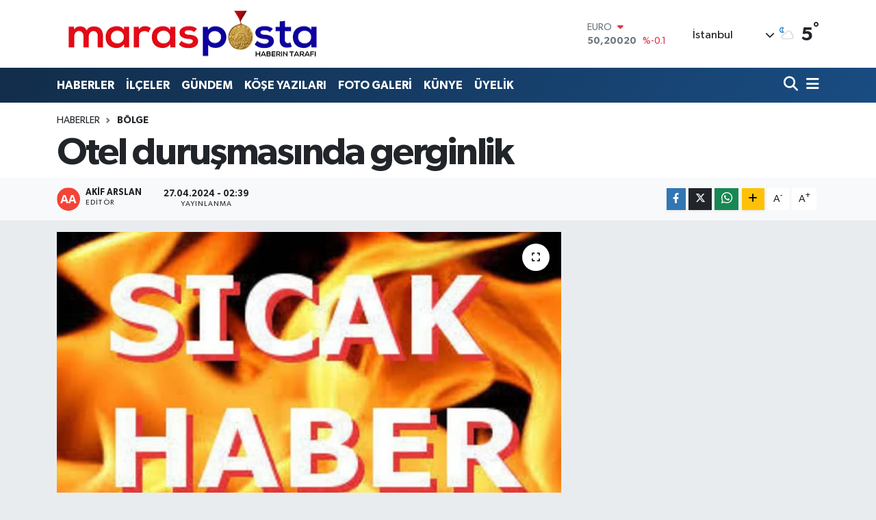

--- FILE ---
content_type: text/html; charset=UTF-8
request_url: https://www.marasposta.com/otel-durusmasinda-gerginlik
body_size: 19837
content:
<!DOCTYPE html>
<html lang="tr" data-theme="flow">
<head>
<link rel="dns-prefetch" href="//www.marasposta.com">
<link rel="dns-prefetch" href="//maraspostacom.teimg.com">
<link rel="dns-prefetch" href="//x.com">
<link rel="dns-prefetch" href="//static.tebilisim.com">
<link rel="dns-prefetch" href="//pagead2.googlesyndication.com">
<link rel="dns-prefetch" href="//www.googletagmanager.com">
<link rel="dns-prefetch" href="//cdn.ampproject.org">
<link rel="dns-prefetch" href="//www.facebook.com">
<link rel="dns-prefetch" href="//www.twitter.com">
<link rel="dns-prefetch" href="//www.youtube.com">
<link rel="dns-prefetch" href="//www.w3.org">
<link rel="dns-prefetch" href="//api.whatsapp.com">
<link rel="dns-prefetch" href="//www.linkedin.com">
<link rel="dns-prefetch" href="//pinterest.com">
<link rel="dns-prefetch" href="//t.me">
<link rel="dns-prefetch" href="//tebilisim.com">
<link rel="dns-prefetch" href="//facebook.com">
<link rel="dns-prefetch" href="//twitter.com">

    <meta charset="utf-8">
<title>Otel duruşmasında gerginlik - www.marasposta.com</title>
<link rel="canonical" href="https://www.marasposta.com/otel-durusmasinda-gerginlik">
<meta name="viewport" content="width=device-width,initial-scale=1">
<meta name="X-UA-Compatible" content="IE=edge">
<meta name="robots" content="max-image-preview:large">
<meta name="theme-color" content="#122d4a">
<meta name="title" content="Otel duruşmasında gerginlik">
<meta name="articleSection" content="news">
<meta name="datePublished" content="2024-04-27T02:39:00+03:00">
<meta name="dateModified" content="2024-04-27T02:39:00+03:00">
<meta name="articleAuthor" content="Akif Arslan">
<meta name="author" content="Akif Arslan">
<link rel="amphtml" href="https://www.marasposta.com/otel-durusmasinda-gerginlik/amp">
<meta property="og:site_name" content="Maraş Posta">
<meta property="og:title" content="Otel duruşmasında gerginlik">
<meta property="og:description" content="">
<meta property="og:url" content="https://www.marasposta.com/otel-durusmasinda-gerginlik">
<meta property="og:image" content="https://maraspostacom.teimg.com/marasposta-com/uploads/2024/01/sicak-haber-1.jpg">
<meta property="og:type" content="article">
<meta property="og:article:published_time" content="2024-04-27T02:39:00+03:00">
<meta property="og:article:modified_time" content="2024-04-27T02:39:00+03:00">
<meta name="twitter:card" content="summary_large_image">
<meta name="twitter:site" content="@https://x.com/MarasPosta">
<meta name="twitter:title" content="Otel duruşmasında gerginlik">
<meta name="twitter:description" content="">
<meta name="twitter:image" content="https://maraspostacom.teimg.com/marasposta-com/uploads/2024/01/sicak-haber-1.jpg">
<meta name="twitter:url" content="https://www.marasposta.com/otel-durusmasinda-gerginlik">
<link rel="shortcut icon" type="image/x-icon" href="https://maraspostacom.teimg.com/marasposta-com/uploads/2025/09/images-17.jpg">
<link rel="manifest" href="https://www.marasposta.com/manifest.json?v=6.6.4" />
<link rel="preload" href="https://static.tebilisim.com/flow/assets/css/font-awesome/fa-solid-900.woff2" as="font" type="font/woff2" crossorigin />
<link rel="preload" href="https://static.tebilisim.com/flow/assets/css/font-awesome/fa-brands-400.woff2" as="font" type="font/woff2" crossorigin />
<link rel="preload" href="https://static.tebilisim.com/flow/assets/css/weather-icons/font/weathericons-regular-webfont.woff2" as="font" type="font/woff2" crossorigin />
<link rel="preload" href="https://static.tebilisim.com/flow/vendor/te/fonts/gibson/Gibson-Bold.woff2" as="font" type="font/woff2" crossorigin />
<link rel="preload" href="https://static.tebilisim.com/flow/vendor/te/fonts/gibson/Gibson-BoldItalic.woff2" as="font" type="font/woff2" crossorigin />
<link rel="preload" href="https://static.tebilisim.com/flow/vendor/te/fonts/gibson/Gibson-Italic.woff2" as="font" type="font/woff2" crossorigin />
<link rel="preload" href="https://static.tebilisim.com/flow/vendor/te/fonts/gibson/Gibson-Light.woff2" as="font" type="font/woff2" crossorigin />
<link rel="preload" href="https://static.tebilisim.com/flow/vendor/te/fonts/gibson/Gibson-LightItalic.woff2" as="font" type="font/woff2" crossorigin />
<link rel="preload" href="https://static.tebilisim.com/flow/vendor/te/fonts/gibson/Gibson-SemiBold.woff2" as="font" type="font/woff2" crossorigin />
<link rel="preload" href="https://static.tebilisim.com/flow/vendor/te/fonts/gibson/Gibson-SemiBoldItalic.woff2" as="font" type="font/woff2" crossorigin />
<link rel="preload" href="https://static.tebilisim.com/flow/vendor/te/fonts/gibson/Gibson.woff2" as="font" type="font/woff2" crossorigin />


<link rel="preload" as="style" href="https://static.tebilisim.com/flow/vendor/te/fonts/gibson.css?v=6.6.4">
<link rel="stylesheet" href="https://static.tebilisim.com/flow/vendor/te/fonts/gibson.css?v=6.6.4">

<style>:root {
        --te-link-color: #333;
        --te-link-hover-color: #000;
        --te-font: "Gibson";
        --te-secondary-font: "Gibson";
        --te-h1-font-size: 56px;
        --te-color: #122d4a;
        --te-hover-color: #194c82;
        --mm-ocd-width: 85%!important; /*  Mobil Menü Genişliği */
        --swiper-theme-color: var(--te-color)!important;
        --header-13-color: #ffc107;
    }</style><link rel="preload" as="style" href="https://static.tebilisim.com/flow/assets/vendor/bootstrap/css/bootstrap.min.css?v=6.6.4">
<link rel="stylesheet" href="https://static.tebilisim.com/flow/assets/vendor/bootstrap/css/bootstrap.min.css?v=6.6.4">
<link rel="preload" as="style" href="https://static.tebilisim.com/flow/assets/css/app6.6.4.min.css">
<link rel="stylesheet" href="https://static.tebilisim.com/flow/assets/css/app6.6.4.min.css">



<script type="application/ld+json">{"@context":"https:\/\/schema.org","@type":"WebSite","url":"https:\/\/www.marasposta.com","potentialAction":{"@type":"SearchAction","target":"https:\/\/www.marasposta.com\/arama?q={query}","query-input":"required name=query"}}</script>

<script type="application/ld+json">{"@context":"https:\/\/schema.org","@type":"NewsMediaOrganization","url":"https:\/\/www.marasposta.com","name":"www.marasposta.com","logo":"https:\/\/maraspostacom.teimg.com\/marasposta-com\/uploads\/2023\/11\/marasposta-logo.png","sameAs":["https:\/\/www.facebook.com\/https:\/\/www.facebook.com\/marasposta\/","https:\/\/www.twitter.com\/https:\/\/x.com\/MarasPosta","https:\/\/www.youtube.com\/https:\/\/www.youtube.com\/@marasposta\/videos"]}</script>

<script type="application/ld+json">{"@context":"https:\/\/schema.org","@graph":[{"@type":"SiteNavigationElement","name":"Ana Sayfa","url":"https:\/\/www.marasposta.com","@id":"https:\/\/www.marasposta.com"},{"@type":"SiteNavigationElement","name":"G\u00dcNDEM","url":"https:\/\/www.marasposta.com\/gundem","@id":"https:\/\/www.marasposta.com\/gundem"},{"@type":"SiteNavigationElement","name":"HABERLER","url":"https:\/\/www.marasposta.com\/haberler","@id":"https:\/\/www.marasposta.com\/haberler"},{"@type":"SiteNavigationElement","name":"K\u00d6\u015eE YAZILARI","url":"https:\/\/www.marasposta.com\/kose-yazilari","@id":"https:\/\/www.marasposta.com\/kose-yazilari"},{"@type":"SiteNavigationElement","name":"FOTO GALER\u0130","url":"https:\/\/www.marasposta.com\/foto-galeri","@id":"https:\/\/www.marasposta.com\/foto-galeri"},{"@type":"SiteNavigationElement","name":"\u0130L\u00c7ELER","url":"https:\/\/www.marasposta.com\/ilceler","@id":"https:\/\/www.marasposta.com\/ilceler"},{"@type":"SiteNavigationElement","name":"K\u00fcnye","url":"https:\/\/www.marasposta.com\/kunye","@id":"https:\/\/www.marasposta.com\/kunye"},{"@type":"SiteNavigationElement","name":"\u0130leti\u015fim","url":"https:\/\/www.marasposta.com\/iletisim","@id":"https:\/\/www.marasposta.com\/iletisim"},{"@type":"SiteNavigationElement","name":"Yazarlar","url":"https:\/\/www.marasposta.com\/yazarlar","@id":"https:\/\/www.marasposta.com\/yazarlar"},{"@type":"SiteNavigationElement","name":"Foto Galeri","url":"https:\/\/www.marasposta.com\/foto-galeri","@id":"https:\/\/www.marasposta.com\/foto-galeri"},{"@type":"SiteNavigationElement","name":"Video Galeri","url":"https:\/\/www.marasposta.com\/video","@id":"https:\/\/www.marasposta.com\/video"},{"@type":"SiteNavigationElement","name":"Biyografiler","url":"https:\/\/www.marasposta.com\/biyografi","@id":"https:\/\/www.marasposta.com\/biyografi"},{"@type":"SiteNavigationElement","name":"Firma Rehberi","url":"https:\/\/www.marasposta.com\/rehber","@id":"https:\/\/www.marasposta.com\/rehber"},{"@type":"SiteNavigationElement","name":"Seri \u0130lanlar","url":"https:\/\/www.marasposta.com\/ilan","@id":"https:\/\/www.marasposta.com\/ilan"},{"@type":"SiteNavigationElement","name":"Vefatlar","url":"https:\/\/www.marasposta.com\/vefat","@id":"https:\/\/www.marasposta.com\/vefat"},{"@type":"SiteNavigationElement","name":"R\u00f6portajlar","url":"https:\/\/www.marasposta.com\/roportaj","@id":"https:\/\/www.marasposta.com\/roportaj"},{"@type":"SiteNavigationElement","name":"Anketler","url":"https:\/\/www.marasposta.com\/anketler","@id":"https:\/\/www.marasposta.com\/anketler"},{"@type":"SiteNavigationElement","name":"Obshtina Nikopol Bug\u00fcn, Yar\u0131n ve 1 Haftal\u0131k Hava Durumu Tahmini","url":"https:\/\/www.marasposta.com\/obshtina-nikopol-hava-durumu","@id":"https:\/\/www.marasposta.com\/obshtina-nikopol-hava-durumu"},{"@type":"SiteNavigationElement","name":"Obshtina Nikopol Namaz Vakitleri","url":"https:\/\/www.marasposta.com\/obshtina-nikopol-namaz-vakitleri","@id":"https:\/\/www.marasposta.com\/obshtina-nikopol-namaz-vakitleri"},{"@type":"SiteNavigationElement","name":"Puan Durumu ve Fikst\u00fcr","url":"https:\/\/www.marasposta.com\/futbol\/st-super-lig-puan-durumu-ve-fikstur","@id":"https:\/\/www.marasposta.com\/futbol\/st-super-lig-puan-durumu-ve-fikstur"}]}</script>

<script type="application/ld+json">{"@context":"https:\/\/schema.org","@type":"BreadcrumbList","itemListElement":[{"@type":"ListItem","position":1,"item":{"@type":"Thing","@id":"https:\/\/www.marasposta.com","name":"Haberler"}}]}</script>
<script type="application/ld+json">{"@context":"https:\/\/schema.org","@type":"NewsArticle","headline":"Otel duru\u015fmas\u0131nda gerginlik","articleSection":"B\u00f6lge","dateCreated":"2024-04-27T02:39:00+03:00","datePublished":"2024-04-27T02:39:00+03:00","dateModified":"2024-04-27T02:39:00+03:00","wordCount":244,"genre":"news","mainEntityOfPage":{"@type":"WebPage","@id":"https:\/\/www.marasposta.com\/otel-durusmasinda-gerginlik"},"articleBody":"<p style=\"text-align:justify\"><strong>ADIYAMAN (SHA)- <\/strong>Ad\u0131yaman'da, 6 \u015eubat depreminde 35'i K\u0131br\u0131sl\u0131 kafileden toplam 72 ki\u015finin hayat\u0131n\u0131 kaybetti\u011fi \u0130sias Otel ile ilgili ba\u015flayan ikinci duru\u015fmada gerginle\u015fen ortam nedeniyle mahkeme salonunda emniyet g\u00fc\u00e7lerince tedbir al\u0131n\u0131rken mahkemeye be\u015f dakika ara verildi.<\/p>\r\n\r\n<p style=\"text-align:justify\">Ge\u00e7ti\u011fimiz y\u0131l 6 \u015eubat\u2019ta Kahramanmara\u015f merkezli meydana gelen depremde Ad\u0131yaman'daki \u0130sias Otel'de KKTC Gazima\u011fusa T\u00fcrk Maarif Koleji voleybol kafilesinden 35 ki\u015finin de yer ald\u0131\u011f\u0131 toplam 72 ki\u015finin hayat\u0131n\u0131 kaybetti\u011fi davada gergin anlar ya\u015fand\u0131.<\/p>\r\n\r\n<p style=\"text-align:justify\"><img alt=\"Otel Duru\u015fmas\u0131nda Gerginlik (1)\" height=\"400\" src=\"https:\/\/maraspostacom.teimg.com\/marasposta-com\/uploads\/2024\/04\/otel-durusmasinda-gerginlik-1.jpg\" width=\"600\" \/><\/p>\r\n\r\n<p style=\"text-align:justify\">Mahkemede \u0130sias Otel sahibi Ahmet Bozkurt ve di\u011fer san\u0131klar\u0131n savunmalar\u0131yla ba\u015flayan duru\u015fma, tan\u0131klar\u0131n ifadeleri ve avukatlar\u0131n talepleriyle devam etti. Gerginle\u015fen ortam nedeniyle mahkeme salonunda emniyet g\u00fc\u00e7lerince tedbir al\u0131n\u0131rken mahkemeye be\u015f dakika ara verildi.<\/p>\r\n\r\n<p style=\"text-align:justify\">Ailelerin ve yak\u0131nlar\u0131n\u0131n duygusal anlar ya\u015fad\u0131\u011f\u0131 duru\u015fmada adalet aray\u0131\u015f\u0131 devam ediyor. \u015eampiyon Melekleri Ya\u015fatma Derne\u011fi Ba\u015fkan\u0131 Ru\u015fen Y\u00fccesoylu Karakaya, adaletin sa\u011flanana kadar m\u00fccadelelerinin s\u00fcrece\u011fini vurgularken, di\u011fer tan\u0131klar da benzer duygular\u0131 payla\u015ft\u0131.<\/p>\r\n\r\n<p style=\"text-align:justify\"><img alt=\"Otel Duru\u015fmas\u0131nda Gerginlik (2)\" height=\"400\" src=\"https:\/\/maraspostacom.teimg.com\/marasposta-com\/uploads\/2024\/04\/otel-durusmasinda-gerginlik-2.jpg\" width=\"600\" \/><\/p>\r\n\r\n<p style=\"text-align:justify\">Mahkeme heyeti, dosyaya sunulan raporlar\u0131 incelemeye devam ederken, uzmanlar\u0131n dinlenmesine karar verdi. Bu karar \u00fczerine savunma avukatlar\u0131 tepki g\u00f6sterse de mahkeme heyeti karar\u0131nda \u0131srar etti.<\/p>\r\n\r\n<p style=\"text-align:justify\">Duru\u015fma, her iki taraf\u0131n talepleri do\u011frultusunda ilerlerken, mahkemeye verilen be\u015f dakikal\u0131k aran\u0131n ard\u0131ndan yeniden ba\u015flad\u0131. Davan\u0131n detaylar\u0131 ve geli\u015fmeleri yak\u0131ndan takip edilmeye devam ediyor.<\/p>","inLanguage":"tr-TR","keywords":[],"image":{"@type":"ImageObject","url":"https:\/\/maraspostacom.teimg.com\/crop\/1280x720\/marasposta-com\/uploads\/2024\/01\/sicak-haber-1.jpg","width":"1280","height":"720","caption":"Otel duru\u015fmas\u0131nda gerginlik"},"publishingPrinciples":"https:\/\/www.marasposta.com\/gizlilik-sozlesmesi","isFamilyFriendly":"http:\/\/schema.org\/True","isAccessibleForFree":"http:\/\/schema.org\/True","publisher":{"@type":"Organization","name":"www.marasposta.com","image":"https:\/\/maraspostacom.teimg.com\/marasposta-com\/uploads\/2023\/11\/marasposta-logo.png","logo":{"@type":"ImageObject","url":"https:\/\/maraspostacom.teimg.com\/marasposta-com\/uploads\/2023\/11\/marasposta-logo.png","width":"640","height":"375"}},"author":{"@type":"Person","name":"Akif Arslan","honorificPrefix":"","jobTitle":"","url":null}}</script>





<script async src="https://pagead2.googlesyndication.com/pagead/js/adsbygoogle.js?client=ca-pub-3957615254877320"
     crossorigin="anonymous"></script>



<script async data-cfasync="false"
	src="https://www.googletagmanager.com/gtag/js?id=G-ZSPJW72NXY"></script>
<script data-cfasync="false">
	window.dataLayer = window.dataLayer || [];
	  function gtag(){dataLayer.push(arguments);}
	  gtag('js', new Date());
	  gtag('config', 'G-ZSPJW72NXY');
</script>




</head>




<body class="d-flex flex-column min-vh-100">

    <div data-pagespeed="true"><script async custom-element="amp-auto-ads"
        src="https://cdn.ampproject.org/v0/amp-auto-ads-0.1.js">
</script></div>
    

    <header class="header-1">
    <nav class="top-header navbar navbar-expand-lg navbar-light shadow-sm bg-white py-1">
        <div class="container">
                            <a class="navbar-brand me-0" href="/" title="Maraş Posta">
                <img src="https://maraspostacom.teimg.com/marasposta-com/uploads/2023/11/marasposta-logo.png" alt="Maraş Posta" width="400" height="40" class="light-mode img-fluid flow-logo">
<img src="https://maraspostacom.teimg.com/marasposta-com/uploads/2023/11/marasposta-logo.png" alt="Maraş Posta" width="400" height="40" class="dark-mode img-fluid flow-logo d-none">

            </a>
                                    <div class="header-widgets d-lg-flex justify-content-end align-items-center d-none">
                <div class="position-relative overflow-hidden" style="height: 40px;">
                    <!-- PİYASALAR -->
        <div class="newsticker mini">
        <ul class="newsticker__h4 list-unstyled text-secondary" data-header="1">
            <li class="newsticker__item col dolar">
                <div>DOLAR <span class="text-success"><i class="fa fa-caret-up ms-1"></i></span> </div>
                <div class="fw-bold mb-0 d-inline-block">43,27890</div>
                <span class="d-inline-block ms-2 text-success">%0.22</span>
            </li>
            <li class="newsticker__item col euro">
                <div>EURO <span class="text-danger"><i class="fa fa-caret-down ms-1"></i></span> </div>
                <div class="fw-bold mb-0 d-inline-block">50,20020</div><span
                    class="d-inline-block ms-2 text-danger">%-0.1</span>
            </li>
            <li class="newsticker__item col sterlin">
                <div>STERLİN <span class="text-danger"><i class="fa fa-caret-down ms-1"></i></span> </div>
                <div class="fw-bold mb-0 d-inline-block">57,91460</div><span
                    class="d-inline-block ms-2 text-danger">%-0.02</span>
            </li>
            <li class="newsticker__item col altin">
                <div>G.ALTIN <span class="text-success"><i class="fa fa-caret-minus ms-1"></i></span> </div>
                <div class="fw-bold mb-0 d-inline-block">6375,38000</div>
                <span class="d-inline-block ms-2 text-success">%0</span>
            </li>
            <li class="newsticker__item col bist">
                <div>BİST100 <span class="text-success"><i class="fa fa-caret-up ms-1"></i></span> </div>
                <div class="fw-bold mb-0 d-inline-block">12.669,00</div>
                <span class="d-inline-block ms-2 text-success">%170</span>
            </li>
            <li class="newsticker__item col btc">
                <div>BITCOIN <span class="text-danger"><i class="fa fa-caret-down ms-1"></i></span> </div>
                <div class="fw-bold mb-0 d-inline-block">95.244,51</div>
                <span class="d-inline-block ms-2 text-danger">%-0.21</span>
            </li>
        </ul>
    </div>
    

                </div>
                <div class="weather-top d-none d-lg-flex justify-content-between align-items-center ms-4 weather-widget mini">
                    <!-- HAVA DURUMU -->

<input type="hidden" name="widget_setting_weathercity" value="37.75030360,36.95410700" />

            <div class="weather mx-1">
            <div class="custom-selectbox " onclick="toggleDropdown(this)" style="width: 120px">
    <div class="d-flex justify-content-between align-items-center">
        <span style="">İstanbul</span>
        <i class="fas fa-chevron-down" style="font-size: 14px"></i>
    </div>
    <ul class="bg-white text-dark overflow-widget" style="min-height: 100px; max-height: 300px">
                        <li>
            <a href="https://www.marasposta.com/adana-hava-durumu" title="Adana Hava Durumu" class="text-dark">
                Adana
            </a>
        </li>
                        <li>
            <a href="https://www.marasposta.com/adiyaman-hava-durumu" title="Adıyaman Hava Durumu" class="text-dark">
                Adıyaman
            </a>
        </li>
                        <li>
            <a href="https://www.marasposta.com/afyonkarahisar-hava-durumu" title="Afyonkarahisar Hava Durumu" class="text-dark">
                Afyonkarahisar
            </a>
        </li>
                        <li>
            <a href="https://www.marasposta.com/agri-hava-durumu" title="Ağrı Hava Durumu" class="text-dark">
                Ağrı
            </a>
        </li>
                        <li>
            <a href="https://www.marasposta.com/aksaray-hava-durumu" title="Aksaray Hava Durumu" class="text-dark">
                Aksaray
            </a>
        </li>
                        <li>
            <a href="https://www.marasposta.com/amasya-hava-durumu" title="Amasya Hava Durumu" class="text-dark">
                Amasya
            </a>
        </li>
                        <li>
            <a href="https://www.marasposta.com/ankara-hava-durumu" title="Ankara Hava Durumu" class="text-dark">
                Ankara
            </a>
        </li>
                        <li>
            <a href="https://www.marasposta.com/antalya-hava-durumu" title="Antalya Hava Durumu" class="text-dark">
                Antalya
            </a>
        </li>
                        <li>
            <a href="https://www.marasposta.com/ardahan-hava-durumu" title="Ardahan Hava Durumu" class="text-dark">
                Ardahan
            </a>
        </li>
                        <li>
            <a href="https://www.marasposta.com/artvin-hava-durumu" title="Artvin Hava Durumu" class="text-dark">
                Artvin
            </a>
        </li>
                        <li>
            <a href="https://www.marasposta.com/aydin-hava-durumu" title="Aydın Hava Durumu" class="text-dark">
                Aydın
            </a>
        </li>
                        <li>
            <a href="https://www.marasposta.com/balikesir-hava-durumu" title="Balıkesir Hava Durumu" class="text-dark">
                Balıkesir
            </a>
        </li>
                        <li>
            <a href="https://www.marasposta.com/bartin-hava-durumu" title="Bartın Hava Durumu" class="text-dark">
                Bartın
            </a>
        </li>
                        <li>
            <a href="https://www.marasposta.com/batman-hava-durumu" title="Batman Hava Durumu" class="text-dark">
                Batman
            </a>
        </li>
                        <li>
            <a href="https://www.marasposta.com/bayburt-hava-durumu" title="Bayburt Hava Durumu" class="text-dark">
                Bayburt
            </a>
        </li>
                        <li>
            <a href="https://www.marasposta.com/bilecik-hava-durumu" title="Bilecik Hava Durumu" class="text-dark">
                Bilecik
            </a>
        </li>
                        <li>
            <a href="https://www.marasposta.com/bingol-hava-durumu" title="Bingöl Hava Durumu" class="text-dark">
                Bingöl
            </a>
        </li>
                        <li>
            <a href="https://www.marasposta.com/bitlis-hava-durumu" title="Bitlis Hava Durumu" class="text-dark">
                Bitlis
            </a>
        </li>
                        <li>
            <a href="https://www.marasposta.com/bolu-hava-durumu" title="Bolu Hava Durumu" class="text-dark">
                Bolu
            </a>
        </li>
                        <li>
            <a href="https://www.marasposta.com/burdur-hava-durumu" title="Burdur Hava Durumu" class="text-dark">
                Burdur
            </a>
        </li>
                        <li>
            <a href="https://www.marasposta.com/bursa-hava-durumu" title="Bursa Hava Durumu" class="text-dark">
                Bursa
            </a>
        </li>
                        <li>
            <a href="https://www.marasposta.com/canakkale-hava-durumu" title="Çanakkale Hava Durumu" class="text-dark">
                Çanakkale
            </a>
        </li>
                        <li>
            <a href="https://www.marasposta.com/cankiri-hava-durumu" title="Çankırı Hava Durumu" class="text-dark">
                Çankırı
            </a>
        </li>
                        <li>
            <a href="https://www.marasposta.com/corum-hava-durumu" title="Çorum Hava Durumu" class="text-dark">
                Çorum
            </a>
        </li>
                        <li>
            <a href="https://www.marasposta.com/denizli-hava-durumu" title="Denizli Hava Durumu" class="text-dark">
                Denizli
            </a>
        </li>
                        <li>
            <a href="https://www.marasposta.com/diyarbakir-hava-durumu" title="Diyarbakır Hava Durumu" class="text-dark">
                Diyarbakır
            </a>
        </li>
                        <li>
            <a href="https://www.marasposta.com/duzce-hava-durumu" title="Düzce Hava Durumu" class="text-dark">
                Düzce
            </a>
        </li>
                        <li>
            <a href="https://www.marasposta.com/edirne-hava-durumu" title="Edirne Hava Durumu" class="text-dark">
                Edirne
            </a>
        </li>
                        <li>
            <a href="https://www.marasposta.com/elazig-hava-durumu" title="Elazığ Hava Durumu" class="text-dark">
                Elazığ
            </a>
        </li>
                        <li>
            <a href="https://www.marasposta.com/erzincan-hava-durumu" title="Erzincan Hava Durumu" class="text-dark">
                Erzincan
            </a>
        </li>
                        <li>
            <a href="https://www.marasposta.com/erzurum-hava-durumu" title="Erzurum Hava Durumu" class="text-dark">
                Erzurum
            </a>
        </li>
                        <li>
            <a href="https://www.marasposta.com/eskisehir-hava-durumu" title="Eskişehir Hava Durumu" class="text-dark">
                Eskişehir
            </a>
        </li>
                        <li>
            <a href="https://www.marasposta.com/gaziantep-hava-durumu" title="Gaziantep Hava Durumu" class="text-dark">
                Gaziantep
            </a>
        </li>
                        <li>
            <a href="https://www.marasposta.com/giresun-hava-durumu" title="Giresun Hava Durumu" class="text-dark">
                Giresun
            </a>
        </li>
                        <li>
            <a href="https://www.marasposta.com/gumushane-hava-durumu" title="Gümüşhane Hava Durumu" class="text-dark">
                Gümüşhane
            </a>
        </li>
                        <li>
            <a href="https://www.marasposta.com/hakkari-hava-durumu" title="Hakkâri Hava Durumu" class="text-dark">
                Hakkâri
            </a>
        </li>
                        <li>
            <a href="https://www.marasposta.com/hatay-hava-durumu" title="Hatay Hava Durumu" class="text-dark">
                Hatay
            </a>
        </li>
                        <li>
            <a href="https://www.marasposta.com/igdir-hava-durumu" title="Iğdır Hava Durumu" class="text-dark">
                Iğdır
            </a>
        </li>
                        <li>
            <a href="https://www.marasposta.com/isparta-hava-durumu" title="Isparta Hava Durumu" class="text-dark">
                Isparta
            </a>
        </li>
                        <li>
            <a href="https://www.marasposta.com/istanbul-hava-durumu" title="İstanbul Hava Durumu" class="text-dark">
                İstanbul
            </a>
        </li>
                        <li>
            <a href="https://www.marasposta.com/izmir-hava-durumu" title="İzmir Hava Durumu" class="text-dark">
                İzmir
            </a>
        </li>
                        <li>
            <a href="https://www.marasposta.com/kahramanmaras-hava-durumu" title="Kahramanmaraş Hava Durumu" class="text-dark">
                Kahramanmaraş
            </a>
        </li>
                        <li>
            <a href="https://www.marasposta.com/karabuk-hava-durumu" title="Karabük Hava Durumu" class="text-dark">
                Karabük
            </a>
        </li>
                        <li>
            <a href="https://www.marasposta.com/karaman-hava-durumu" title="Karaman Hava Durumu" class="text-dark">
                Karaman
            </a>
        </li>
                        <li>
            <a href="https://www.marasposta.com/kars-hava-durumu" title="Kars Hava Durumu" class="text-dark">
                Kars
            </a>
        </li>
                        <li>
            <a href="https://www.marasposta.com/kastamonu-hava-durumu" title="Kastamonu Hava Durumu" class="text-dark">
                Kastamonu
            </a>
        </li>
                        <li>
            <a href="https://www.marasposta.com/kayseri-hava-durumu" title="Kayseri Hava Durumu" class="text-dark">
                Kayseri
            </a>
        </li>
                        <li>
            <a href="https://www.marasposta.com/kilis-hava-durumu" title="Kilis Hava Durumu" class="text-dark">
                Kilis
            </a>
        </li>
                        <li>
            <a href="https://www.marasposta.com/kirikkale-hava-durumu" title="Kırıkkale Hava Durumu" class="text-dark">
                Kırıkkale
            </a>
        </li>
                        <li>
            <a href="https://www.marasposta.com/kirklareli-hava-durumu" title="Kırklareli Hava Durumu" class="text-dark">
                Kırklareli
            </a>
        </li>
                        <li>
            <a href="https://www.marasposta.com/kirsehir-hava-durumu" title="Kırşehir Hava Durumu" class="text-dark">
                Kırşehir
            </a>
        </li>
                        <li>
            <a href="https://www.marasposta.com/kocaeli-hava-durumu" title="Kocaeli Hava Durumu" class="text-dark">
                Kocaeli
            </a>
        </li>
                        <li>
            <a href="https://www.marasposta.com/konya-hava-durumu" title="Konya Hava Durumu" class="text-dark">
                Konya
            </a>
        </li>
                        <li>
            <a href="https://www.marasposta.com/kutahya-hava-durumu" title="Kütahya Hava Durumu" class="text-dark">
                Kütahya
            </a>
        </li>
                        <li>
            <a href="https://www.marasposta.com/malatya-hava-durumu" title="Malatya Hava Durumu" class="text-dark">
                Malatya
            </a>
        </li>
                        <li>
            <a href="https://www.marasposta.com/manisa-hava-durumu" title="Manisa Hava Durumu" class="text-dark">
                Manisa
            </a>
        </li>
                        <li>
            <a href="https://www.marasposta.com/mardin-hava-durumu" title="Mardin Hava Durumu" class="text-dark">
                Mardin
            </a>
        </li>
                        <li>
            <a href="https://www.marasposta.com/mersin-hava-durumu" title="Mersin Hava Durumu" class="text-dark">
                Mersin
            </a>
        </li>
                        <li>
            <a href="https://www.marasposta.com/mugla-hava-durumu" title="Muğla Hava Durumu" class="text-dark">
                Muğla
            </a>
        </li>
                        <li>
            <a href="https://www.marasposta.com/mus-hava-durumu" title="Muş Hava Durumu" class="text-dark">
                Muş
            </a>
        </li>
                        <li>
            <a href="https://www.marasposta.com/nevsehir-hava-durumu" title="Nevşehir Hava Durumu" class="text-dark">
                Nevşehir
            </a>
        </li>
                        <li>
            <a href="https://www.marasposta.com/nigde-hava-durumu" title="Niğde Hava Durumu" class="text-dark">
                Niğde
            </a>
        </li>
                        <li>
            <a href="https://www.marasposta.com/ordu-hava-durumu" title="Ordu Hava Durumu" class="text-dark">
                Ordu
            </a>
        </li>
                        <li>
            <a href="https://www.marasposta.com/osmaniye-hava-durumu" title="Osmaniye Hava Durumu" class="text-dark">
                Osmaniye
            </a>
        </li>
                        <li>
            <a href="https://www.marasposta.com/rize-hava-durumu" title="Rize Hava Durumu" class="text-dark">
                Rize
            </a>
        </li>
                        <li>
            <a href="https://www.marasposta.com/sakarya-hava-durumu" title="Sakarya Hava Durumu" class="text-dark">
                Sakarya
            </a>
        </li>
                        <li>
            <a href="https://www.marasposta.com/samsun-hava-durumu" title="Samsun Hava Durumu" class="text-dark">
                Samsun
            </a>
        </li>
                        <li>
            <a href="https://www.marasposta.com/sanliurfa-hava-durumu" title="Şanlıurfa Hava Durumu" class="text-dark">
                Şanlıurfa
            </a>
        </li>
                        <li>
            <a href="https://www.marasposta.com/siirt-hava-durumu" title="Siirt Hava Durumu" class="text-dark">
                Siirt
            </a>
        </li>
                        <li>
            <a href="https://www.marasposta.com/sinop-hava-durumu" title="Sinop Hava Durumu" class="text-dark">
                Sinop
            </a>
        </li>
                        <li>
            <a href="https://www.marasposta.com/sivas-hava-durumu" title="Sivas Hava Durumu" class="text-dark">
                Sivas
            </a>
        </li>
                        <li>
            <a href="https://www.marasposta.com/sirnak-hava-durumu" title="Şırnak Hava Durumu" class="text-dark">
                Şırnak
            </a>
        </li>
                        <li>
            <a href="https://www.marasposta.com/tekirdag-hava-durumu" title="Tekirdağ Hava Durumu" class="text-dark">
                Tekirdağ
            </a>
        </li>
                        <li>
            <a href="https://www.marasposta.com/tokat-hava-durumu" title="Tokat Hava Durumu" class="text-dark">
                Tokat
            </a>
        </li>
                        <li>
            <a href="https://www.marasposta.com/trabzon-hava-durumu" title="Trabzon Hava Durumu" class="text-dark">
                Trabzon
            </a>
        </li>
                        <li>
            <a href="https://www.marasposta.com/tunceli-hava-durumu" title="Tunceli Hava Durumu" class="text-dark">
                Tunceli
            </a>
        </li>
                        <li>
            <a href="https://www.marasposta.com/usak-hava-durumu" title="Uşak Hava Durumu" class="text-dark">
                Uşak
            </a>
        </li>
                        <li>
            <a href="https://www.marasposta.com/van-hava-durumu" title="Van Hava Durumu" class="text-dark">
                Van
            </a>
        </li>
                        <li>
            <a href="https://www.marasposta.com/yalova-hava-durumu" title="Yalova Hava Durumu" class="text-dark">
                Yalova
            </a>
        </li>
                        <li>
            <a href="https://www.marasposta.com/yozgat-hava-durumu" title="Yozgat Hava Durumu" class="text-dark">
                Yozgat
            </a>
        </li>
                        <li>
            <a href="https://www.marasposta.com/zonguldak-hava-durumu" title="Zonguldak Hava Durumu" class="text-dark">
                Zonguldak
            </a>
        </li>
            </ul>
</div>

        </div>
        <div>
            <img src="//cdn.weatherapi.com/weather/64x64/night/116.png" class="condition" width="26" height="26" alt="5" />
        </div>
        <div class="weather-degree h3 mb-0 lead ms-2" data-header="1">
            <span class="degree">5</span><sup>°</sup>
        </div>
    
<div data-location='{"city":"TUXX0014"}' class="d-none"></div>


                </div>
            </div>
                        <ul class="nav d-lg-none px-2">
                
                <li class="nav-item"><a href="/arama" class="me-2" title="Ara"><i class="fa fa-search fa-lg"></i></a></li>
                <li class="nav-item"><a href="#menu" title="Ana Menü"><i class="fa fa-bars fa-lg"></i></a></li>
            </ul>
        </div>
    </nav>
    <div class="main-menu navbar navbar-expand-lg d-none d-lg-block bg-gradient-te py-1">
        <div class="container">
            <ul  class="nav fw-semibold">
        <li class="nav-item   ">
        <a href="/haberler" class="nav-link text-white" target="_self" title="HABERLER">HABERLER</a>
        
    </li>
        <li class="nav-item   ">
        <a href="/ilceler" class="nav-link text-white" target="_self" title="İLÇELER">İLÇELER</a>
        
    </li>
        <li class="nav-item   ">
        <a href="/gundem" class="nav-link text-white" target="_self" title="GÜNDEM">GÜNDEM</a>
        
    </li>
        <li class="nav-item   ">
        <a href="/kose-yazilari" class="nav-link text-white" target="_self" title="KÖŞE YAZILARI">KÖŞE YAZILARI</a>
        
    </li>
        <li class="nav-item   ">
        <a href="/foto-galeri" class="nav-link text-white" target="_self" title="FOTO GALERİ">FOTO GALERİ</a>
        
    </li>
        <li class="nav-item   ">
        <a href="/kunye" class="nav-link text-white" target="_self" title="KÜNYE">KÜNYE</a>
        
    </li>
        <li class="nav-item   ">
        <a href="https://www.marasposta.com/member/login" class="nav-link text-white" target="_self" title="ÜYELİK">ÜYELİK</a>
        
    </li>
    </ul>

            <ul class="navigation-menu nav d-flex align-items-center">

                <li class="nav-item">
                    <a href="/arama" class="nav-link pe-1 text-white" title="Ara">
                        <i class="fa fa-search fa-lg"></i>
                    </a>
                </li>

                

                <li class="nav-item dropdown position-static">
                    <a class="nav-link pe-0 text-white" data-bs-toggle="dropdown" href="#" aria-haspopup="true" aria-expanded="false" title="Ana Menü">
                        <i class="fa fa-bars fa-lg"></i>
                    </a>
                    <div class="mega-menu dropdown-menu dropdown-menu-end text-capitalize shadow-lg border-0 rounded-0">

    <div class="row g-3 small p-3">

                <div class="col">
            <div class="extra-sections bg-light p-3 border">
                <a href="https://www.marasposta.com/istanbul-nobetci-eczaneler" title="Nöbetçi Eczaneler" class="d-block border-bottom pb-2 mb-2" target="_self"><i class="fa-solid fa-capsules me-2"></i>Nöbetçi Eczaneler</a>
<a href="https://www.marasposta.com/istanbul-hava-durumu" title="Hava Durumu" class="d-block border-bottom pb-2 mb-2" target="_self"><i class="fa-solid fa-cloud-sun me-2"></i>Hava Durumu</a>
<a href="https://www.marasposta.com/istanbul-namaz-vakitleri" title="Namaz Vakitleri" class="d-block border-bottom pb-2 mb-2" target="_self"><i class="fa-solid fa-mosque me-2"></i>Namaz Vakitleri</a>
<a href="https://www.marasposta.com/istanbul-trafik-durumu" title="Trafik Durumu" class="d-block border-bottom pb-2 mb-2" target="_self"><i class="fa-solid fa-car me-2"></i>Trafik Durumu</a>
<a href="https://www.marasposta.com/futbol/super-lig-puan-durumu-ve-fikstur" title="Süper Lig Puan Durumu ve Fikstür" class="d-block border-bottom pb-2 mb-2" target="_self"><i class="fa-solid fa-chart-bar me-2"></i>Süper Lig Puan Durumu ve Fikstür</a>
<a href="https://www.marasposta.com/tum-mansetler" title="Tüm Manşetler" class="d-block border-bottom pb-2 mb-2" target="_self"><i class="fa-solid fa-newspaper me-2"></i>Tüm Manşetler</a>
<a href="https://www.marasposta.com/sondakika-haberleri" title="Son Dakika Haberleri" class="d-block border-bottom pb-2 mb-2" target="_self"><i class="fa-solid fa-bell me-2"></i>Son Dakika Haberleri</a>

            </div>
        </div>
        
        <div class="col">
        <a href="/web-tv" class="d-block border-bottom  pb-2 mb-2" target="_self" title="WEB TV">WEB TV</a>
        </div>


    </div>

    <div class="p-3 bg-light">
                <a class="me-3"
            href="https://www.facebook.com/https://www.facebook.com/marasposta/" target="_blank" rel="nofollow noreferrer noopener"><i class="fab fa-facebook me-2 text-navy"></i> Facebook</a>
                        <a class="me-3"
            href="https://www.twitter.com/https://x.com/MarasPosta" target="_blank" rel="nofollow noreferrer noopener"><i class="fab fa-x-twitter "></i> Twitter</a>
                                        <a class="me-3"
            href="https://www.youtube.com/https://www.youtube.com/@marasposta/videos" target="_blank" rel="nofollow noreferrer noopener"><i class="fab fa-youtube me-2 text-danger"></i> Youtube</a>
                                                    </div>

    <div class="mega-menu-footer p-2 bg-te-color">
        <a class="dropdown-item text-white" href="/kunye" title="Künye"><i class="fa fa-id-card me-2"></i> Künye</a>
        <a class="dropdown-item text-white" href="/iletisim" title="İletişim"><i class="fa fa-envelope me-2"></i> İletişim</a>
        <a class="dropdown-item text-white" href="/rss-baglantilari" title="RSS Bağlantıları"><i class="fa fa-rss me-2"></i> RSS Bağlantıları</a>
        <a class="dropdown-item text-white" href="/member/login" title="Üyelik Girişi"><i class="fa fa-user me-2"></i> Üyelik Girişi</a>
    </div>


</div>

                </li>

            </ul>
        </div>
    </div>
    <ul  class="mobile-categories d-lg-none list-inline bg-white">
        <li class="list-inline-item">
        <a href="/haberler" class="text-dark" target="_self" title="HABERLER">
                HABERLER
        </a>
    </li>
        <li class="list-inline-item">
        <a href="/ilceler" class="text-dark" target="_self" title="İLÇELER">
                İLÇELER
        </a>
    </li>
        <li class="list-inline-item">
        <a href="/gundem" class="text-dark" target="_self" title="GÜNDEM">
                GÜNDEM
        </a>
    </li>
        <li class="list-inline-item">
        <a href="/kose-yazilari" class="text-dark" target="_self" title="KÖŞE YAZILARI">
                KÖŞE YAZILARI
        </a>
    </li>
        <li class="list-inline-item">
        <a href="/foto-galeri" class="text-dark" target="_self" title="FOTO GALERİ">
                FOTO GALERİ
        </a>
    </li>
        <li class="list-inline-item">
        <a href="/kunye" class="text-dark" target="_self" title="KÜNYE">
                KÜNYE
        </a>
    </li>
        <li class="list-inline-item">
        <a href="https://www.marasposta.com/member/login" class="text-dark" target="_self" title="ÜYELİK">
                ÜYELİK
        </a>
    </li>
    </ul>

</header>






<main class="single overflow-hidden" style="min-height: 300px">

            <script>
document.addEventListener("DOMContentLoaded", function () {
    if (document.querySelector('.bik-ilan-detay')) {
        document.getElementById('story-line').style.display = 'none';
    }
});
</script>
<section id="story-line" class="d-md-none bg-white" data-widget-unique-key="">
    <script>
        var story_items = [{"id":"gundem","photo":"https:\/\/maraspostacom.teimg.com\/crop\/200x200\/marasposta-com\/uploads\/2026\/01\/03-m-a-n-s-e-t-167.jpg","name":"G\u00dcNDEM","items":[{"id":14686,"type":"photo","length":10,"src":"https:\/\/maraspostacom.teimg.com\/marasposta-com\/uploads\/2026\/01\/03-m-a-n-s-e-t-167.jpg","link":"https:\/\/www.marasposta.com\/foto-galeri\/erdogan-musiad-heyetini-kabul-etti","linkText":"Erdo\u011fan, M\u00dcS\u0130AD heyetini kabul etti","time":1768673580},{"id":14683,"type":"photo","length":10,"src":"https:\/\/maraspostacom.teimg.com\/marasposta-com\/uploads\/2026\/01\/020-m-a-n-s-e-t-2.jpg","link":"https:\/\/www.marasposta.com\/foto-galeri\/tkdknin-2025-yili-faaliyetleri-aciklandi","linkText":"TKDK\u2019n\u0131n 2025 y\u0131l\u0131 faaliyetleri a\u00e7\u0131kland\u0131","time":1768639800},{"id":14681,"type":"photo","length":10,"src":"https:\/\/maraspostacom.teimg.com\/marasposta-com\/uploads\/2026\/01\/010-m-a-n-s-e-t-1.jpg","link":"https:\/\/www.marasposta.com\/foto-galeri\/kahramanmarasta-yariyil-karne-heyecani-yasandi","linkText":"Kahramanmara\u015f\u2019ta Yar\u0131y\u0131l Karne Heyecan\u0131 Ya\u015fand\u0131","time":1768638660}]}]
    </script>
    <div id="stories" class="storiesWrapper p-2"></div>
</section>


    
    <div class="infinite" data-show-advert="1">

    

    <div class="infinite-item d-block" data-id="100151" data-category-id="4688" data-reference="TE\Archive\Models\Archive" data-json-url="/service/json/featured-infinite.json">

        

        <div class="post-header pt-3 bg-white">

    <div class="container">

        
        <nav class="meta-category d-flex justify-content-lg-start" style="--bs-breadcrumb-divider: url(&#34;data:image/svg+xml,%3Csvg xmlns='http://www.w3.org/2000/svg' width='8' height='8'%3E%3Cpath d='M2.5 0L1 1.5 3.5 4 1 6.5 2.5 8l4-4-4-4z' fill='%236c757d'/%3E%3C/svg%3E&#34;);" aria-label="breadcrumb">
        <ol class="breadcrumb mb-0">
            <li class="breadcrumb-item"><a href="https://www.marasposta.com" class="breadcrumb_link" target="_self">Haberler</a></li>
            <li class="breadcrumb-item active fw-bold" aria-current="page"><a href="/bolge" target="_self" class="breadcrumb_link text-dark" title="Bölge">Bölge</a></li>
        </ol>
</nav>

        <h1 class="h2 fw-bold text-lg-start headline my-2" itemprop="headline">Otel duruşmasında gerginlik</h1>
        
        <h2 class="lead text-lg-start text-dark my-2 description" itemprop="description"></h2>
        
        <div class="news-tags">
    </div>

    </div>

    <div class="bg-light py-1">
        <div class="container d-flex justify-content-between align-items-center">

            <div class="meta-author">
            <a href="/muhabir/8/akif-arslan" class="d-flex" title="Akif Arslan" target="_self">
            <img class="me-2 rounded-circle" width="34" height="34" src="[data-uri]"
                loading="lazy" alt="Akif Arslan">
            <div class="me-3 flex-column align-items-center justify-content-center">
                <div class="fw-bold text-dark">Akif Arslan</div>
                <div class="info text-dark">Editör</div>
            </div>
        </a>
    
    <div class="box">
    <time class="fw-bold">27.04.2024 - 02:39</time>
    <span class="info">Yayınlanma</span>
</div>

    
    
    

</div>


            <div class="share-area justify-content-end align-items-center d-none d-lg-flex">

    <div class="mobile-share-button-container mb-2 d-block d-md-none">
    <button
        class="btn btn-primary btn-sm rounded-0 shadow-sm w-100"
        onclick="handleMobileShare(event, 'Otel duruşmasında gerginlik', 'https://www.marasposta.com/otel-durusmasinda-gerginlik')"
        title="Paylaş"
    >
        <i class="fas fa-share-alt me-2"></i>Paylaş
    </button>
</div>

<div class="social-buttons-new d-none d-md-flex justify-content-between">
    <a
        href="https://www.facebook.com/sharer/sharer.php?u=https%3A%2F%2Fwww.marasposta.com%2Fotel-durusmasinda-gerginlik"
        onclick="initiateDesktopShare(event, 'facebook')"
        class="btn btn-primary btn-sm rounded-0 shadow-sm me-1"
        title="Facebook'ta Paylaş"
        data-platform="facebook"
        data-share-url="https://www.marasposta.com/otel-durusmasinda-gerginlik"
        data-share-title="Otel duruşmasında gerginlik"
        rel="noreferrer nofollow noopener external"
    >
        <i class="fab fa-facebook-f"></i>
    </a>

    <a
        href="https://x.com/intent/tweet?url=https%3A%2F%2Fwww.marasposta.com%2Fotel-durusmasinda-gerginlik&text=Otel+duru%C5%9Fmas%C4%B1nda+gerginlik"
        onclick="initiateDesktopShare(event, 'twitter')"
        class="btn btn-dark btn-sm rounded-0 shadow-sm me-1"
        title="X'de Paylaş"
        data-platform="twitter"
        data-share-url="https://www.marasposta.com/otel-durusmasinda-gerginlik"
        data-share-title="Otel duruşmasında gerginlik"
        rel="noreferrer nofollow noopener external"
    >
        <i class="fab fa-x-twitter text-white"></i>
    </a>

    <a
        href="https://api.whatsapp.com/send?text=Otel+duru%C5%9Fmas%C4%B1nda+gerginlik+-+https%3A%2F%2Fwww.marasposta.com%2Fotel-durusmasinda-gerginlik"
        onclick="initiateDesktopShare(event, 'whatsapp')"
        class="btn btn-success btn-sm rounded-0 btn-whatsapp shadow-sm me-1"
        title="Whatsapp'ta Paylaş"
        data-platform="whatsapp"
        data-share-url="https://www.marasposta.com/otel-durusmasinda-gerginlik"
        data-share-title="Otel duruşmasında gerginlik"
        rel="noreferrer nofollow noopener external"
    >
        <i class="fab fa-whatsapp fa-lg"></i>
    </a>

    <div class="dropdown">
        <button class="dropdownButton btn btn-sm rounded-0 btn-warning border-none shadow-sm me-1" type="button" data-bs-toggle="dropdown" name="socialDropdownButton" title="Daha Fazla">
            <i id="icon" class="fa fa-plus"></i>
        </button>

        <ul class="dropdown-menu dropdown-menu-end border-0 rounded-1 shadow">
            <li>
                <a
                    href="https://www.linkedin.com/sharing/share-offsite/?url=https%3A%2F%2Fwww.marasposta.com%2Fotel-durusmasinda-gerginlik"
                    class="dropdown-item"
                    onclick="initiateDesktopShare(event, 'linkedin')"
                    data-platform="linkedin"
                    data-share-url="https://www.marasposta.com/otel-durusmasinda-gerginlik"
                    data-share-title="Otel duruşmasında gerginlik"
                    rel="noreferrer nofollow noopener external"
                    title="Linkedin"
                >
                    <i class="fab fa-linkedin text-primary me-2"></i>Linkedin
                </a>
            </li>
            <li>
                <a
                    href="https://pinterest.com/pin/create/button/?url=https%3A%2F%2Fwww.marasposta.com%2Fotel-durusmasinda-gerginlik&description=Otel+duru%C5%9Fmas%C4%B1nda+gerginlik&media="
                    class="dropdown-item"
                    onclick="initiateDesktopShare(event, 'pinterest')"
                    data-platform="pinterest"
                    data-share-url="https://www.marasposta.com/otel-durusmasinda-gerginlik"
                    data-share-title="Otel duruşmasında gerginlik"
                    rel="noreferrer nofollow noopener external"
                    title="Pinterest"
                >
                    <i class="fab fa-pinterest text-danger me-2"></i>Pinterest
                </a>
            </li>
            <li>
                <a
                    href="https://t.me/share/url?url=https%3A%2F%2Fwww.marasposta.com%2Fotel-durusmasinda-gerginlik&text=Otel+duru%C5%9Fmas%C4%B1nda+gerginlik"
                    class="dropdown-item"
                    onclick="initiateDesktopShare(event, 'telegram')"
                    data-platform="telegram"
                    data-share-url="https://www.marasposta.com/otel-durusmasinda-gerginlik"
                    data-share-title="Otel duruşmasında gerginlik"
                    rel="noreferrer nofollow noopener external"
                    title="Telegram"
                >
                    <i class="fab fa-telegram-plane text-primary me-2"></i>Telegram
                </a>
            </li>
            <li class="border-0">
                <a class="dropdown-item" href="javascript:void(0)" onclick="printContent(event)" title="Yazdır">
                    <i class="fas fa-print text-dark me-2"></i>
                    Yazdır
                </a>
            </li>
            <li class="border-0">
                <a class="dropdown-item" href="javascript:void(0)" onclick="copyURL(event, 'https://www.marasposta.com/otel-durusmasinda-gerginlik')" rel="noreferrer nofollow noopener external" title="Bağlantıyı Kopyala">
                    <i class="fas fa-link text-dark me-2"></i>
                    Kopyala
                </a>
            </li>
        </ul>
    </div>
</div>

<script>
    var shareableModelId = 100151;
    var shareableModelClass = 'TE\\Archive\\Models\\Archive';

    function shareCount(id, model, platform, url) {
        fetch("https://www.marasposta.com/sharecount", {
            method: 'POST',
            headers: {
                'Content-Type': 'application/json',
                'X-CSRF-TOKEN': document.querySelector('meta[name="csrf-token"]')?.getAttribute('content')
            },
            body: JSON.stringify({ id, model, platform, url })
        }).catch(err => console.error('Share count fetch error:', err));
    }

    function goSharePopup(url, title, width = 600, height = 400) {
        const left = (screen.width - width) / 2;
        const top = (screen.height - height) / 2;
        window.open(
            url,
            title,
            `width=${width},height=${height},left=${left},top=${top},resizable=yes,scrollbars=yes`
        );
    }

    async function handleMobileShare(event, title, url) {
        event.preventDefault();

        if (shareableModelId && shareableModelClass) {
            shareCount(shareableModelId, shareableModelClass, 'native_mobile_share', url);
        }

        const isAndroidWebView = navigator.userAgent.includes('Android') && !navigator.share;

        if (isAndroidWebView) {
            window.location.href = 'androidshare://paylas?title=' + encodeURIComponent(title) + '&url=' + encodeURIComponent(url);
            return;
        }

        if (navigator.share) {
            try {
                await navigator.share({ title: title, url: url });
            } catch (error) {
                if (error.name !== 'AbortError') {
                    console.error('Web Share API failed:', error);
                }
            }
        } else {
            alert("Bu cihaz paylaşımı desteklemiyor.");
        }
    }

    function initiateDesktopShare(event, platformOverride = null) {
        event.preventDefault();
        const anchor = event.currentTarget;
        const platform = platformOverride || anchor.dataset.platform;
        const webShareUrl = anchor.href;
        const contentUrl = anchor.dataset.shareUrl || webShareUrl;

        if (shareableModelId && shareableModelClass && platform) {
            shareCount(shareableModelId, shareableModelClass, platform, contentUrl);
        }

        goSharePopup(webShareUrl, platform ? platform.charAt(0).toUpperCase() + platform.slice(1) : "Share");
    }

    function copyURL(event, urlToCopy) {
        event.preventDefault();
        navigator.clipboard.writeText(urlToCopy).then(() => {
            alert('Bağlantı panoya kopyalandı!');
        }).catch(err => {
            console.error('Could not copy text: ', err);
            try {
                const textArea = document.createElement("textarea");
                textArea.value = urlToCopy;
                textArea.style.position = "fixed";
                document.body.appendChild(textArea);
                textArea.focus();
                textArea.select();
                document.execCommand('copy');
                document.body.removeChild(textArea);
                alert('Bağlantı panoya kopyalandı!');
            } catch (fallbackErr) {
                console.error('Fallback copy failed:', fallbackErr);
            }
        });
    }

    function printContent(event) {
        event.preventDefault();

        const triggerElement = event.currentTarget;
        const contextContainer = triggerElement.closest('.infinite-item') || document;

        const header      = contextContainer.querySelector('.post-header');
        const media       = contextContainer.querySelector('.news-section .col-lg-8 .inner, .news-section .col-lg-8 .ratio, .news-section .col-lg-8 iframe');
        const articleBody = contextContainer.querySelector('.article-text');

        if (!header && !media && !articleBody) {
            window.print();
            return;
        }

        let printHtml = '';
        
        if (header) {
            const titleEl = header.querySelector('h1');
            const descEl  = header.querySelector('.description, h2.lead');

            let cleanHeaderHtml = '<div class="printed-header">';
            if (titleEl) cleanHeaderHtml += titleEl.outerHTML;
            if (descEl)  cleanHeaderHtml += descEl.outerHTML;
            cleanHeaderHtml += '</div>';

            printHtml += cleanHeaderHtml;
        }

        if (media) {
            printHtml += media.outerHTML;
        }

        if (articleBody) {
            const articleClone = articleBody.cloneNode(true);
            articleClone.querySelectorAll('.post-flash').forEach(function (el) {
                el.parentNode.removeChild(el);
            });
            printHtml += articleClone.outerHTML;
        }
        const iframe = document.createElement('iframe');
        iframe.style.position = 'fixed';
        iframe.style.right = '0';
        iframe.style.bottom = '0';
        iframe.style.width = '0';
        iframe.style.height = '0';
        iframe.style.border = '0';
        document.body.appendChild(iframe);

        const frameWindow = iframe.contentWindow || iframe;
        const title = document.title || 'Yazdır';
        const headStyles = Array.from(document.querySelectorAll('link[rel="stylesheet"], style'))
            .map(el => el.outerHTML)
            .join('');

        iframe.onload = function () {
            try {
                frameWindow.focus();
                frameWindow.print();
            } finally {
                setTimeout(function () {
                    document.body.removeChild(iframe);
                }, 1000);
            }
        };

        const doc = frameWindow.document;
        doc.open();
        doc.write(`
            <!doctype html>
            <html lang="tr">
                <head>
<link rel="dns-prefetch" href="//www.marasposta.com">
<link rel="dns-prefetch" href="//maraspostacom.teimg.com">
<link rel="dns-prefetch" href="//x.com">
<link rel="dns-prefetch" href="//static.tebilisim.com">
<link rel="dns-prefetch" href="//pagead2.googlesyndication.com">
<link rel="dns-prefetch" href="//www.googletagmanager.com">
<link rel="dns-prefetch" href="//cdn.ampproject.org">
<link rel="dns-prefetch" href="//www.facebook.com">
<link rel="dns-prefetch" href="//www.twitter.com">
<link rel="dns-prefetch" href="//www.youtube.com">
<link rel="dns-prefetch" href="//www.w3.org">
<link rel="dns-prefetch" href="//api.whatsapp.com">
<link rel="dns-prefetch" href="//www.linkedin.com">
<link rel="dns-prefetch" href="//pinterest.com">
<link rel="dns-prefetch" href="//t.me">
<link rel="dns-prefetch" href="//tebilisim.com">
<link rel="dns-prefetch" href="//facebook.com">
<link rel="dns-prefetch" href="//twitter.com">
                    <meta charset="utf-8">
                    <title>${title}</title>
                    ${headStyles}
                    <style>
                        html, body {
                            margin: 0;
                            padding: 0;
                            background: #ffffff;
                        }
                        .printed-article {
                            margin: 0;
                            padding: 20px;
                            box-shadow: none;
                            background: #ffffff;
                        }
                    </style>
                </head>
                <body>
                    <div class="printed-article">
                        ${printHtml}
                    </div>
                </body>
            </html>
        `);
        doc.close();
    }

    var dropdownButton = document.querySelector('.dropdownButton');
    if (dropdownButton) {
        var icon = dropdownButton.querySelector('#icon');
        var parentDropdown = dropdownButton.closest('.dropdown');
        if (parentDropdown && icon) {
            parentDropdown.addEventListener('show.bs.dropdown', function () {
                icon.classList.remove('fa-plus');
                icon.classList.add('fa-minus');
            });
            parentDropdown.addEventListener('hide.bs.dropdown', function () {
                icon.classList.remove('fa-minus');
                icon.classList.add('fa-plus');
            });
        }
    }
</script>

    
        
            <a href="#" title="Metin boyutunu küçült" class="te-textDown btn btn-sm btn-white rounded-0 me-1">A<sup>-</sup></a>
            <a href="#" title="Metin boyutunu büyüt" class="te-textUp btn btn-sm btn-white rounded-0 me-1">A<sup>+</sup></a>

            
        

    
</div>



        </div>


    </div>


</div>




        <div class="container g-0 g-sm-4">

            <div class="news-section overflow-hidden mt-lg-3">
                <div class="row g-3">
                    <div class="col-lg-8">

                        <div class="inner">
    <a href="https://maraspostacom.teimg.com/crop/1280x720/marasposta-com/uploads/2024/01/sicak-haber-1.jpg" class="position-relative d-block" data-fancybox>
                        <div class="zoom-in-out m-3">
            <i class="fa fa-expand" style="font-size: 14px"></i>
        </div>
        <img class="img-fluid" src="https://maraspostacom.teimg.com/crop/1280x720/marasposta-com/uploads/2024/01/sicak-haber-1.jpg" alt="Otel duruşmasında gerginlik" width="860" height="504" loading="eager" fetchpriority="high" decoding="async" style="width:100%; aspect-ratio: 860 / 504;" />
            </a>
</div>





                        <div class="d-flex d-lg-none justify-content-between align-items-center p-2">

    <div class="mobile-share-button-container mb-2 d-block d-md-none">
    <button
        class="btn btn-primary btn-sm rounded-0 shadow-sm w-100"
        onclick="handleMobileShare(event, 'Otel duruşmasında gerginlik', 'https://www.marasposta.com/otel-durusmasinda-gerginlik')"
        title="Paylaş"
    >
        <i class="fas fa-share-alt me-2"></i>Paylaş
    </button>
</div>

<div class="social-buttons-new d-none d-md-flex justify-content-between">
    <a
        href="https://www.facebook.com/sharer/sharer.php?u=https%3A%2F%2Fwww.marasposta.com%2Fotel-durusmasinda-gerginlik"
        onclick="initiateDesktopShare(event, 'facebook')"
        class="btn btn-primary btn-sm rounded-0 shadow-sm me-1"
        title="Facebook'ta Paylaş"
        data-platform="facebook"
        data-share-url="https://www.marasposta.com/otel-durusmasinda-gerginlik"
        data-share-title="Otel duruşmasında gerginlik"
        rel="noreferrer nofollow noopener external"
    >
        <i class="fab fa-facebook-f"></i>
    </a>

    <a
        href="https://x.com/intent/tweet?url=https%3A%2F%2Fwww.marasposta.com%2Fotel-durusmasinda-gerginlik&text=Otel+duru%C5%9Fmas%C4%B1nda+gerginlik"
        onclick="initiateDesktopShare(event, 'twitter')"
        class="btn btn-dark btn-sm rounded-0 shadow-sm me-1"
        title="X'de Paylaş"
        data-platform="twitter"
        data-share-url="https://www.marasposta.com/otel-durusmasinda-gerginlik"
        data-share-title="Otel duruşmasında gerginlik"
        rel="noreferrer nofollow noopener external"
    >
        <i class="fab fa-x-twitter text-white"></i>
    </a>

    <a
        href="https://api.whatsapp.com/send?text=Otel+duru%C5%9Fmas%C4%B1nda+gerginlik+-+https%3A%2F%2Fwww.marasposta.com%2Fotel-durusmasinda-gerginlik"
        onclick="initiateDesktopShare(event, 'whatsapp')"
        class="btn btn-success btn-sm rounded-0 btn-whatsapp shadow-sm me-1"
        title="Whatsapp'ta Paylaş"
        data-platform="whatsapp"
        data-share-url="https://www.marasposta.com/otel-durusmasinda-gerginlik"
        data-share-title="Otel duruşmasında gerginlik"
        rel="noreferrer nofollow noopener external"
    >
        <i class="fab fa-whatsapp fa-lg"></i>
    </a>

    <div class="dropdown">
        <button class="dropdownButton btn btn-sm rounded-0 btn-warning border-none shadow-sm me-1" type="button" data-bs-toggle="dropdown" name="socialDropdownButton" title="Daha Fazla">
            <i id="icon" class="fa fa-plus"></i>
        </button>

        <ul class="dropdown-menu dropdown-menu-end border-0 rounded-1 shadow">
            <li>
                <a
                    href="https://www.linkedin.com/sharing/share-offsite/?url=https%3A%2F%2Fwww.marasposta.com%2Fotel-durusmasinda-gerginlik"
                    class="dropdown-item"
                    onclick="initiateDesktopShare(event, 'linkedin')"
                    data-platform="linkedin"
                    data-share-url="https://www.marasposta.com/otel-durusmasinda-gerginlik"
                    data-share-title="Otel duruşmasında gerginlik"
                    rel="noreferrer nofollow noopener external"
                    title="Linkedin"
                >
                    <i class="fab fa-linkedin text-primary me-2"></i>Linkedin
                </a>
            </li>
            <li>
                <a
                    href="https://pinterest.com/pin/create/button/?url=https%3A%2F%2Fwww.marasposta.com%2Fotel-durusmasinda-gerginlik&description=Otel+duru%C5%9Fmas%C4%B1nda+gerginlik&media="
                    class="dropdown-item"
                    onclick="initiateDesktopShare(event, 'pinterest')"
                    data-platform="pinterest"
                    data-share-url="https://www.marasposta.com/otel-durusmasinda-gerginlik"
                    data-share-title="Otel duruşmasında gerginlik"
                    rel="noreferrer nofollow noopener external"
                    title="Pinterest"
                >
                    <i class="fab fa-pinterest text-danger me-2"></i>Pinterest
                </a>
            </li>
            <li>
                <a
                    href="https://t.me/share/url?url=https%3A%2F%2Fwww.marasposta.com%2Fotel-durusmasinda-gerginlik&text=Otel+duru%C5%9Fmas%C4%B1nda+gerginlik"
                    class="dropdown-item"
                    onclick="initiateDesktopShare(event, 'telegram')"
                    data-platform="telegram"
                    data-share-url="https://www.marasposta.com/otel-durusmasinda-gerginlik"
                    data-share-title="Otel duruşmasında gerginlik"
                    rel="noreferrer nofollow noopener external"
                    title="Telegram"
                >
                    <i class="fab fa-telegram-plane text-primary me-2"></i>Telegram
                </a>
            </li>
            <li class="border-0">
                <a class="dropdown-item" href="javascript:void(0)" onclick="printContent(event)" title="Yazdır">
                    <i class="fas fa-print text-dark me-2"></i>
                    Yazdır
                </a>
            </li>
            <li class="border-0">
                <a class="dropdown-item" href="javascript:void(0)" onclick="copyURL(event, 'https://www.marasposta.com/otel-durusmasinda-gerginlik')" rel="noreferrer nofollow noopener external" title="Bağlantıyı Kopyala">
                    <i class="fas fa-link text-dark me-2"></i>
                    Kopyala
                </a>
            </li>
        </ul>
    </div>
</div>

<script>
    var shareableModelId = 100151;
    var shareableModelClass = 'TE\\Archive\\Models\\Archive';

    function shareCount(id, model, platform, url) {
        fetch("https://www.marasposta.com/sharecount", {
            method: 'POST',
            headers: {
                'Content-Type': 'application/json',
                'X-CSRF-TOKEN': document.querySelector('meta[name="csrf-token"]')?.getAttribute('content')
            },
            body: JSON.stringify({ id, model, platform, url })
        }).catch(err => console.error('Share count fetch error:', err));
    }

    function goSharePopup(url, title, width = 600, height = 400) {
        const left = (screen.width - width) / 2;
        const top = (screen.height - height) / 2;
        window.open(
            url,
            title,
            `width=${width},height=${height},left=${left},top=${top},resizable=yes,scrollbars=yes`
        );
    }

    async function handleMobileShare(event, title, url) {
        event.preventDefault();

        if (shareableModelId && shareableModelClass) {
            shareCount(shareableModelId, shareableModelClass, 'native_mobile_share', url);
        }

        const isAndroidWebView = navigator.userAgent.includes('Android') && !navigator.share;

        if (isAndroidWebView) {
            window.location.href = 'androidshare://paylas?title=' + encodeURIComponent(title) + '&url=' + encodeURIComponent(url);
            return;
        }

        if (navigator.share) {
            try {
                await navigator.share({ title: title, url: url });
            } catch (error) {
                if (error.name !== 'AbortError') {
                    console.error('Web Share API failed:', error);
                }
            }
        } else {
            alert("Bu cihaz paylaşımı desteklemiyor.");
        }
    }

    function initiateDesktopShare(event, platformOverride = null) {
        event.preventDefault();
        const anchor = event.currentTarget;
        const platform = platformOverride || anchor.dataset.platform;
        const webShareUrl = anchor.href;
        const contentUrl = anchor.dataset.shareUrl || webShareUrl;

        if (shareableModelId && shareableModelClass && platform) {
            shareCount(shareableModelId, shareableModelClass, platform, contentUrl);
        }

        goSharePopup(webShareUrl, platform ? platform.charAt(0).toUpperCase() + platform.slice(1) : "Share");
    }

    function copyURL(event, urlToCopy) {
        event.preventDefault();
        navigator.clipboard.writeText(urlToCopy).then(() => {
            alert('Bağlantı panoya kopyalandı!');
        }).catch(err => {
            console.error('Could not copy text: ', err);
            try {
                const textArea = document.createElement("textarea");
                textArea.value = urlToCopy;
                textArea.style.position = "fixed";
                document.body.appendChild(textArea);
                textArea.focus();
                textArea.select();
                document.execCommand('copy');
                document.body.removeChild(textArea);
                alert('Bağlantı panoya kopyalandı!');
            } catch (fallbackErr) {
                console.error('Fallback copy failed:', fallbackErr);
            }
        });
    }

    function printContent(event) {
        event.preventDefault();

        const triggerElement = event.currentTarget;
        const contextContainer = triggerElement.closest('.infinite-item') || document;

        const header      = contextContainer.querySelector('.post-header');
        const media       = contextContainer.querySelector('.news-section .col-lg-8 .inner, .news-section .col-lg-8 .ratio, .news-section .col-lg-8 iframe');
        const articleBody = contextContainer.querySelector('.article-text');

        if (!header && !media && !articleBody) {
            window.print();
            return;
        }

        let printHtml = '';
        
        if (header) {
            const titleEl = header.querySelector('h1');
            const descEl  = header.querySelector('.description, h2.lead');

            let cleanHeaderHtml = '<div class="printed-header">';
            if (titleEl) cleanHeaderHtml += titleEl.outerHTML;
            if (descEl)  cleanHeaderHtml += descEl.outerHTML;
            cleanHeaderHtml += '</div>';

            printHtml += cleanHeaderHtml;
        }

        if (media) {
            printHtml += media.outerHTML;
        }

        if (articleBody) {
            const articleClone = articleBody.cloneNode(true);
            articleClone.querySelectorAll('.post-flash').forEach(function (el) {
                el.parentNode.removeChild(el);
            });
            printHtml += articleClone.outerHTML;
        }
        const iframe = document.createElement('iframe');
        iframe.style.position = 'fixed';
        iframe.style.right = '0';
        iframe.style.bottom = '0';
        iframe.style.width = '0';
        iframe.style.height = '0';
        iframe.style.border = '0';
        document.body.appendChild(iframe);

        const frameWindow = iframe.contentWindow || iframe;
        const title = document.title || 'Yazdır';
        const headStyles = Array.from(document.querySelectorAll('link[rel="stylesheet"], style'))
            .map(el => el.outerHTML)
            .join('');

        iframe.onload = function () {
            try {
                frameWindow.focus();
                frameWindow.print();
            } finally {
                setTimeout(function () {
                    document.body.removeChild(iframe);
                }, 1000);
            }
        };

        const doc = frameWindow.document;
        doc.open();
        doc.write(`
            <!doctype html>
            <html lang="tr">
                <head>
<link rel="dns-prefetch" href="//www.marasposta.com">
<link rel="dns-prefetch" href="//maraspostacom.teimg.com">
<link rel="dns-prefetch" href="//x.com">
<link rel="dns-prefetch" href="//static.tebilisim.com">
<link rel="dns-prefetch" href="//pagead2.googlesyndication.com">
<link rel="dns-prefetch" href="//www.googletagmanager.com">
<link rel="dns-prefetch" href="//cdn.ampproject.org">
<link rel="dns-prefetch" href="//www.facebook.com">
<link rel="dns-prefetch" href="//www.twitter.com">
<link rel="dns-prefetch" href="//www.youtube.com">
<link rel="dns-prefetch" href="//www.w3.org">
<link rel="dns-prefetch" href="//api.whatsapp.com">
<link rel="dns-prefetch" href="//www.linkedin.com">
<link rel="dns-prefetch" href="//pinterest.com">
<link rel="dns-prefetch" href="//t.me">
<link rel="dns-prefetch" href="//tebilisim.com">
<link rel="dns-prefetch" href="//facebook.com">
<link rel="dns-prefetch" href="//twitter.com">
                    <meta charset="utf-8">
                    <title>${title}</title>
                    ${headStyles}
                    <style>
                        html, body {
                            margin: 0;
                            padding: 0;
                            background: #ffffff;
                        }
                        .printed-article {
                            margin: 0;
                            padding: 20px;
                            box-shadow: none;
                            background: #ffffff;
                        }
                    </style>
                </head>
                <body>
                    <div class="printed-article">
                        ${printHtml}
                    </div>
                </body>
            </html>
        `);
        doc.close();
    }

    var dropdownButton = document.querySelector('.dropdownButton');
    if (dropdownButton) {
        var icon = dropdownButton.querySelector('#icon');
        var parentDropdown = dropdownButton.closest('.dropdown');
        if (parentDropdown && icon) {
            parentDropdown.addEventListener('show.bs.dropdown', function () {
                icon.classList.remove('fa-plus');
                icon.classList.add('fa-minus');
            });
            parentDropdown.addEventListener('hide.bs.dropdown', function () {
                icon.classList.remove('fa-minus');
                icon.classList.add('fa-plus');
            });
        }
    }
</script>

    
        
        <div class="google-news share-are text-end">

            <a href="#" title="Metin boyutunu küçült" class="te-textDown btn btn-sm btn-white rounded-0 me-1">A<sup>-</sup></a>
            <a href="#" title="Metin boyutunu büyüt" class="te-textUp btn btn-sm btn-white rounded-0 me-1">A<sup>+</sup></a>

            
        </div>
        

    
</div>


                        <div class="card border-0 rounded-0 mb-3">
                            <div class="article-text container-padding" data-text-id="100151" property="articleBody">
                                
                                <p style="text-align:justify"><strong>ADIYAMAN (SHA)- </strong>Adıyaman'da, 6 Şubat depreminde 35'i Kıbrıslı kafileden toplam 72 kişinin hayatını kaybettiği İsias Otel ile ilgili başlayan ikinci duruşmada gerginleşen ortam nedeniyle mahkeme salonunda emniyet güçlerince tedbir alınırken mahkemeye beş dakika ara verildi.</p>

<p style="text-align:justify">Geçtiğimiz yıl 6 Şubat’ta Kahramanmaraş merkezli meydana gelen depremde Adıyaman'daki İsias Otel'de KKTC Gazimağusa Türk Maarif Koleji voleybol kafilesinden 35 kişinin de yer aldığı toplam 72 kişinin hayatını kaybettiği davada gergin anlar yaşandı.</p>

<p style="text-align:justify"><img alt="Otel Duruşmasında Gerginlik (1)" height="400" src="https://maraspostacom.teimg.com/marasposta-com/uploads/2024/04/otel-durusmasinda-gerginlik-1.jpg" width="600" /></p>

<p style="text-align:justify">Mahkemede İsias Otel sahibi Ahmet Bozkurt ve diğer sanıkların savunmalarıyla başlayan duruşma, tanıkların ifadeleri ve avukatların talepleriyle devam etti. Gerginleşen ortam nedeniyle mahkeme salonunda emniyet güçlerince tedbir alınırken mahkemeye beş dakika ara verildi.</p>

<p style="text-align:justify">Ailelerin ve yakınlarının duygusal anlar yaşadığı duruşmada adalet arayışı devam ediyor. Şampiyon Melekleri Yaşatma Derneği Başkanı Ruşen Yücesoylu Karakaya, adaletin sağlanana kadar mücadelelerinin süreceğini vurgularken, diğer tanıklar da benzer duyguları paylaştı.</p>

<p style="text-align:justify"><img alt="Otel Duruşmasında Gerginlik (2)" height="400" src="https://maraspostacom.teimg.com/marasposta-com/uploads/2024/04/otel-durusmasinda-gerginlik-2.jpg" width="600" /></p>

<p style="text-align:justify">Mahkeme heyeti, dosyaya sunulan raporları incelemeye devam ederken, uzmanların dinlenmesine karar verdi. Bu karar üzerine savunma avukatları tepki gösterse de mahkeme heyeti kararında ısrar etti.</p>

<p style="text-align:justify">Duruşma, her iki tarafın talepleri doğrultusunda ilerlerken, mahkemeye verilen beş dakikalık aranın ardından yeniden başladı. Davanın detayları ve gelişmeleri yakından takip edilmeye devam ediyor.</p><div class="article-source py-3 small ">
                </div>

                                                                
                            </div>
                        </div>

                        <div class="editors-choice my-3">
        <div class="row g-2">
                            <div class="col-12">
                    <a class="d-block bg-te-color p-1" href="/ataturke-hakaret-eden-3-zanli-tutuklandi" title="Atatürk&#039;e hakaret eden 3 zanlı tutuklandı" target="_self">
                        <div class="row g-1 align-items-center">
                            <div class="col-5 col-sm-3">
                                <img src="https://maraspostacom.teimg.com/crop/250x150/marasposta-com/uploads/2026/01/images-2-5.jpg" loading="lazy" width="860" height="504"
                                    alt="Atatürk&#039;e hakaret eden 3 zanlı tutuklandı" class="img-fluid">
                            </div>
                            <div class="col-7 col-sm-9">
                                <div class="post-flash-heading p-2 text-white">
                                    <span class="mini-title d-none d-md-inline">Editörün Seçtiği</span>
                                    <div class="h4 title-3-line mb-0 fw-bold lh-sm">
                                        Atatürk&#039;e hakaret eden 3 zanlı tutuklandı
                                    </div>
                                </div>
                            </div>
                        </div>
                    </a>
                </div>
                            <div class="col-12">
                    <a class="d-block bg-te-color p-1" href="/pusula-marastan-genclere-sanat-dolu-atolye" title="Pusula Maraş’tan Gençlere Sanat Dolu Atölye" target="_self">
                        <div class="row g-1 align-items-center">
                            <div class="col-5 col-sm-3">
                                <img src="https://maraspostacom.teimg.com/crop/250x150/marasposta-com/uploads/2026/01/resim-atolyesi-7.JPG" loading="lazy" width="860" height="504"
                                    alt="Pusula Maraş’tan Gençlere Sanat Dolu Atölye" class="img-fluid">
                            </div>
                            <div class="col-7 col-sm-9">
                                <div class="post-flash-heading p-2 text-white">
                                    <span class="mini-title d-none d-md-inline">Editörün Seçtiği</span>
                                    <div class="h4 title-3-line mb-0 fw-bold lh-sm">
                                        Pusula Maraş’tan Gençlere Sanat Dolu Atölye
                                    </div>
                                </div>
                            </div>
                        </div>
                    </a>
                </div>
                            <div class="col-12">
                    <a class="d-block bg-te-color p-1" href="/afrika-uluslar-kupasinda-sampiyon-bugun-belli-olacak" title="Afrika Uluslar Kupası&#039;nda şampiyon bugün belli olacak" target="_self">
                        <div class="row g-1 align-items-center">
                            <div class="col-5 col-sm-3">
                                <img src="https://maraspostacom.teimg.com/crop/250x150/marasposta-com/uploads/2026/01/afrika-uluslar-kupasinda-sampiyon-yarin-belli-olacak0.jpg" loading="lazy" width="860" height="504"
                                    alt="Afrika Uluslar Kupası&#039;nda şampiyon bugün belli olacak" class="img-fluid">
                            </div>
                            <div class="col-7 col-sm-9">
                                <div class="post-flash-heading p-2 text-white">
                                    <span class="mini-title d-none d-md-inline">Editörün Seçtiği</span>
                                    <div class="h4 title-3-line mb-0 fw-bold lh-sm">
                                        Afrika Uluslar Kupası&#039;nda şampiyon bugün belli olacak
                                    </div>
                                </div>
                            </div>
                        </div>
                    </a>
                </div>
                    </div>
    </div>





                        <div class="author-box my-3 p-3 bg-white">
        <div class="d-flex">
            <div class="flex-shrink-0">
                <a href="/muhabir/8/akif-arslan" title="Akif Arslan">
                    <img class="img-fluid rounded-circle" width="96" height="96"
                        src="[data-uri]" loading="lazy"
                        alt="Akif Arslan">
                </a>
            </div>
            <div class="flex-grow-1 align-self-center ms-3">
                <div class="text-dark small text-uppercase">Editör Hakkında</div>
                <div class="h4"><a href="/muhabir/8/akif-arslan" title="Akif Arslan">Akif Arslan</a></div>
                <div class="text-secondary small show-all-text mb-2"></div>

                <div class="social-buttons d-flex justify-content-start">
                                            <a href="/cdn-cgi/l/email-protection#9cf7f1fdf7f5fadcf4f3e8f1fdf5f0b2fff3f1" class="btn btn-outline-dark btn-sm me-1 rounded-1" title="E-Mail" target="_blank"><i class="fa fa-envelope"></i></a>
                                                                                                                                        </div>

            </div>
        </div>
    </div>





                        <div class="related-news my-3 bg-white p-3">
    <div class="section-title d-flex mb-3 align-items-center">
        <div class="h2 lead flex-shrink-1 text-te-color m-0 text-nowrap fw-bold">Bunlar da ilginizi çekebilir</div>
        <div class="flex-grow-1 title-line ms-3"></div>
    </div>
    <div class="row g-3">
                <div class="col-6 col-lg-4">
            <a href="/hatayspor-altyapi-oyunculariyla-mucadelesini-surduruyor" title="Hatayspor, altyapı oyuncularıyla mücadelesini sürdürüyor" target="_self">
                <img class="img-fluid" src="https://maraspostacom.teimg.com/crop/250x150/marasposta-com/uploads/2026/01/[base64].jpg" width="860" height="504" alt="Hatayspor, altyapı oyuncularıyla mücadelesini sürdürüyor"></a>
                <h3 class="h5 mt-1">
                    <a href="/hatayspor-altyapi-oyunculariyla-mucadelesini-surduruyor" title="Hatayspor, altyapı oyuncularıyla mücadelesini sürdürüyor" target="_self">Hatayspor, altyapı oyuncularıyla mücadelesini sürdürüyor</a>
                </h3>
            </a>
        </div>
                <div class="col-6 col-lg-4">
            <a href="/dogu-akdenizde-firtina-alarmi" title="Doğu Akdeniz’de Fırtına Alarmı" target="_self">
                <img class="img-fluid" src="https://maraspostacom.teimg.com/crop/250x150/marasposta-com/uploads/2026/01/manset128025-6.jpg" width="860" height="504" alt="Doğu Akdeniz’de Fırtına Alarmı"></a>
                <h3 class="h5 mt-1">
                    <a href="/dogu-akdenizde-firtina-alarmi" title="Doğu Akdeniz’de Fırtına Alarmı" target="_self">Doğu Akdeniz’de Fırtına Alarmı</a>
                </h3>
            </a>
        </div>
                <div class="col-6 col-lg-4">
            <a href="/sicakliklar-dusuyor-buzlanma-ve-don-bekleniyor" title="Sıcaklıklar Düşüyor, Buzlanma ve Don Bekleniyor" target="_self">
                <img class="img-fluid" src="https://maraspostacom.teimg.com/crop/250x150/marasposta-com/uploads/2026/01/070.jpg" width="860" height="504" alt="Sıcaklıklar Düşüyor, Buzlanma ve Don Bekleniyor"></a>
                <h3 class="h5 mt-1">
                    <a href="/sicakliklar-dusuyor-buzlanma-ve-don-bekleniyor" title="Sıcaklıklar Düşüyor, Buzlanma ve Don Bekleniyor" target="_self">Sıcaklıklar Düşüyor, Buzlanma ve Don Bekleniyor</a>
                </h3>
            </a>
        </div>
                <div class="col-6 col-lg-4">
            <a href="/yagmur-apartmaninin-yikilmasina-iliskin-18-sanigin-yargilanmasi-surdu" title="Yağmur Apartmanı&#039;nın Yıkılmasına İlişkin 18 Sanığın Yargılanması Sürdü" target="_self">
                <img class="img-fluid" src="https://maraspostacom.teimg.com/crop/250x150/marasposta-com/uploads/2026/01/mahkeme-25.jpg" width="860" height="504" alt="Yağmur Apartmanı&#039;nın Yıkılmasına İlişkin 18 Sanığın Yargılanması Sürdü"></a>
                <h3 class="h5 mt-1">
                    <a href="/yagmur-apartmaninin-yikilmasina-iliskin-18-sanigin-yargilanmasi-surdu" title="Yağmur Apartmanı&#039;nın Yıkılmasına İlişkin 18 Sanığın Yargılanması Sürdü" target="_self">Yağmur Apartmanı&#039;nın Yıkılmasına İlişkin 18 Sanığın Yargılanması Sürdü</a>
                </h3>
            </a>
        </div>
                <div class="col-6 col-lg-4">
            <a href="/pts-eds-projesi-kapsaminda-personele-egitim-verildi" title="PTS-EDS Projesi Kapsamında Personele Eğitim Verildi" target="_self">
                <img class="img-fluid" src="https://maraspostacom.teimg.com/crop/250x150/marasposta-com/uploads/2026/01/pts-eds-projesi-kapsaminda-personele-egitim-verildi-1.jpg" width="860" height="504" alt="PTS-EDS Projesi Kapsamında Personele Eğitim Verildi"></a>
                <h3 class="h5 mt-1">
                    <a href="/pts-eds-projesi-kapsaminda-personele-egitim-verildi" title="PTS-EDS Projesi Kapsamında Personele Eğitim Verildi" target="_self">PTS-EDS Projesi Kapsamında Personele Eğitim Verildi</a>
                </h3>
            </a>
        </div>
                <div class="col-6 col-lg-4">
            <a href="/deprem-bolgesinde-ogrenciler-karne-heyecani-yasadi" title="Deprem bölgesinde öğrenciler karne heyecanı yaşadı" target="_self">
                <img class="img-fluid" src="https://maraspostacom.teimg.com/crop/250x150/marasposta-com/uploads/2026/01/kahramanmarasta-yariyil-karne-heyecani-2.jpg" width="860" height="504" alt="Deprem bölgesinde öğrenciler karne heyecanı yaşadı"></a>
                <h3 class="h5 mt-1">
                    <a href="/deprem-bolgesinde-ogrenciler-karne-heyecani-yasadi" title="Deprem bölgesinde öğrenciler karne heyecanı yaşadı" target="_self">Deprem bölgesinde öğrenciler karne heyecanı yaşadı</a>
                </h3>
            </a>
        </div>
            </div>
</div>


                        

                                                    <div id="comments" class="bg-white mb-3 p-3">

    
    <div>
        <div class="section-title d-flex mb-3 align-items-center">
            <div class="h2 lead flex-shrink-1 text-te-color m-0 text-nowrap fw-bold">Yorumlar </div>
            <div class="flex-grow-1 title-line ms-3"></div>
        </div>


        <form method="POST" action="https://www.marasposta.com/comments/add" accept-charset="UTF-8" id="form_100151"><input name="_token" type="hidden" value="aFWeDf7fQG7BYlCM1rhxAGHE1sob1uruxGetrEou">
        <div id="nova_honeypot_wbmZQSwSmxm5Ja2U_wrap" style="display: none" aria-hidden="true">
        <input id="nova_honeypot_wbmZQSwSmxm5Ja2U"
               name="nova_honeypot_wbmZQSwSmxm5Ja2U"
               type="text"
               value=""
                              autocomplete="nope"
               tabindex="-1">
        <input name="valid_from"
               type="text"
               value="[base64]"
                              autocomplete="off"
               tabindex="-1">
    </div>
        <input name="reference_id" type="hidden" value="100151">
        <input name="reference_type" type="hidden" value="TE\Archive\Models\Archive">
        <input name="parent_id" type="hidden" value="0">


        <div class="form-row">
            <div class="form-group mb-3">
                <textarea class="form-control" rows="3" placeholder="Yorumlarınızı ve düşüncelerinizi bizimle paylaşın" required name="body" cols="50"></textarea>
            </div>
            <div class="form-group mb-3">
                <input class="form-control" placeholder="Adınız soyadınız" required name="name" type="text">
            </div>


            
            <div class="form-group mb-3">
                <button type="submit" class="btn btn-te-color add-comment" data-id="100151" data-reference="TE\Archive\Models\Archive">
                    <span class="spinner-border spinner-border-sm d-none"></span>
                    Gönder
                </button>
            </div>


        </div>

        
        </form>

        <div id="comment-area" class="comment_read_100151" data-post-id="100151" data-model="TE\Archive\Models\Archive" data-action="/comments/list" ></div>

        
    </div>
</div>

                        

                    </div>

                    <div class="col-lg-4">
                        <!-- SECONDARY SIDEBAR -->
                        
                    </div>

                </div>
            </div>
        </div>

                    <a href="" class="d-none pagination__next"></a>
            </div>



</div>


</main>


<footer class="mt-auto">

                    <div id="footer" class="bg-white">
    <div class="container">
        <div class="row py-4 align-items-center">
            <div class="logo-area col-lg-3 mb-4 mb-lg-0 text-center text-lg-start">
                <a href="/" title="Maraş Posta">
                    <img src="https://maraspostacom.teimg.com/marasposta-com/uploads/2023/11/marasposta-logo.png" alt="Maraş Posta" width="208" height="40" class="light-mode img-fluid flow-logo">
<img src="https://maraspostacom.teimg.com/marasposta-com/uploads/2023/11/marasposta-logo.png" alt="Maraş Posta" width="400" height="40" class="dark-mode img-fluid flow-logo d-none">

                </a>
            </div>

            <div class="col-lg-9 social-buttons text-center text-lg-end">
                <a class="btn-outline-primary text-center px-0 btn rounded-circle " rel="nofollow"
    href="https://www.facebook.com/https://www.facebook.com/marasposta/" target="_blank" title="Facebook">
    <i class="fab fa-facebook-f"></i>
</a>
<a class="btn-outline-dark text-center px-0 btn rounded-circle" rel="nofollow" href="https://www.twitter.com/https://x.com/MarasPosta" target="_blank" title="X">
    <i class="fab fa-x-twitter"></i>
</a>
<a class="btn-outline-danger text-center px-0 btn rounded-circle" rel="nofollow"
    href="https://www.youtube.com/https://www.youtube.com/@marasposta/videos" target="_blank" title="Youtube">
    <i class="fab fa-youtube"></i>
</a>

            </div>

        </div>
                <div class="footer-menu py-3 small">
            <nav class="row g-3">
                <div class="col-6 col-lg-3"><a href="https://www.marasposta.com/istanbul-nobetci-eczaneler" title="Nöbetçi Eczaneler" class="text-dark pb-2 border-bottom d-block" target="_self"><i class="fa-solid fa-capsules me-2 text-danger"></i>Nöbetçi Eczaneler</a></div>
<div class="col-6 col-lg-3"><a href="https://www.marasposta.com/istanbul-hava-durumu" title="Hava Durumu" class="text-dark pb-2 border-bottom d-block" target="_self"><i class="fa-solid fa-cloud-sun me-2 text-danger"></i>Hava Durumu</a></div>
<div class="col-6 col-lg-3"><a href="https://www.marasposta.com/istanbul-namaz-vakitleri" title="Namaz Vakitleri" class="text-dark pb-2 border-bottom d-block" target="_self"><i class="fa-solid fa-mosque me-2 text-danger"></i>Namaz Vakitleri</a></div>
<div class="col-6 col-lg-3"><a href="https://www.marasposta.com/istanbul-trafik-durumu" title="Trafik Durumu" class="text-dark pb-2 border-bottom d-block" target="_self"><i class="fa-solid fa-car me-2 text-danger"></i>Trafik Durumu</a></div>
<div class="col-6 col-lg-3"><a href="https://www.marasposta.com/futbol/super-lig-puan-durumu-ve-fikstur" title="Süper Lig Puan Durumu ve Fikstür" class="text-dark pb-2 border-bottom d-block" target="_self"><i class="fa-solid fa-chart-bar me-2 text-danger"></i>Süper Lig Puan Durumu ve Fikstür</a></div>
<div class="col-6 col-lg-3"><a href="https://www.marasposta.com/tum-mansetler" title="Tüm Manşetler" class="text-dark pb-2 border-bottom d-block" target="_self"><i class="fa-solid fa-newspaper me-2 text-danger"></i>Tüm Manşetler</a></div>
<div class="col-6 col-lg-3"><a href="https://www.marasposta.com/sondakika-haberleri" title="Son Dakika Haberleri" class="text-dark pb-2 border-bottom d-block" target="_self"><i class="fa-solid fa-bell me-2 text-danger"></i>Son Dakika Haberleri</a></div>
<div class="col-6 col-lg-3"><a href="https://www.marasposta.com/arsiv" title="Haber Arşivi" class="text-dark pb-2 border-bottom d-block" target="_self"><i class="fa-solid fa-folder-open me-2 text-danger"></i>Haber Arşivi</a></div>

            </nav>
        </div>
                <div class="mobile-apps text-center pb-3">
            
        </div>


    </div>
</div>


<div class="copyright py-3 bg-gradient-te">
    <div class="container">
        <div class="row small align-items-center">
            <div class="col-lg-8 d-flex justify-content-evenly justify-content-lg-start align-items-center mb-3 mb-lg-0">
                <div class="footer-rss">
                    <a href="/rss" class="btn btn-light btn-sm me-3 text-nowrap" title="RSS" target="_self"><i class="fa fa-rss text-warning me-1"></i> RSS</a>
                </div>
                <div class="text-white text-center text-lg-start copyright-text">Copyright © 2023. Her hakkı saklıdır.</div>
            </div>
            <hr class="d-block d-lg-none">
            <div class="col-lg-4">
                <div class="text-white-50 text-center text-lg-end">
                    Haber Yazılımı: <a href="https://tebilisim.com/haber-yazilimi" target="_blank" class="text-white" title="haber yazılımı, haber sistemi, haber scripti">TE Bilişim</a>
                </div>
            </div>
        </div>
    </div>
</div>


        
    </footer>

    <a href="#" class="go-top mini-title">
        <i class="fa fa-long-arrow-up" aria-hidden="true"></i>
        <div class="text-uppercase">Üst</div>
    </a>

    <style>
        .go-top {
            position: fixed;
            background: var(--te-color);
            right: 1%;
            bottom: -100px;
            color: #fff;
            width: 40px;
            text-align: center;
            margin-left: -20px;
            padding-top: 10px;
            padding-bottom: 15px;
            border-radius: 100px;
            z-index: 50;
            opacity: 0;
            transition: .3s ease all;
        }

        /* Görünür hali */
        .go-top.show {
            opacity: 1;
            bottom: 10%;
        }
    </style>

    <script data-cfasync="false" src="/cdn-cgi/scripts/5c5dd728/cloudflare-static/email-decode.min.js"></script><script>
        // Scroll'a göre göster/gizle
    window.addEventListener('scroll', function () {
    const button = document.querySelector('.go-top');
    if (window.scrollY > window.innerHeight) {
        button.classList.add('show');
    } else {
        button.classList.remove('show');
    }
    });

    // Tıklanınca yukarı kaydır
    document.querySelector('.go-top').addEventListener('click', function (e) {
    e.preventDefault();
    window.scrollTo({ top: 0, behavior: 'smooth' });
    });
    </script>

    <nav id="mobile-menu" class="fw-bold">
    <ul>
        <li class="mobile-extra py-3 text-center border-bottom d-flex justify-content-evenly">
            <a href="https://facebook.com/https://www.facebook.com/marasposta/" class="p-1 btn btn-outline-navy text-navy" target="_blank" title="facebook" rel="nofollow noreferrer noopener"><i class="fab fa-facebook-f"></i></a>            <a href="https://twitter.com/https://x.com/MarasPosta" class="p-1 btn btn-outline-dark text-dark" target="_blank" title="twitter" rel="nofollow noreferrer noopener"><i class="fab fa-x-twitter"></i></a>                        <a href="https://www.youtube.com/https://www.youtube.com/@marasposta/videos" class="p-1 btn btn-outline-danger text-danger" target="_blank" title="youtube" rel="nofollow noreferrer noopener"><i class="fab fa-youtube"></i></a>                                                                    </li>

        <li class="Selected"><a href="/" title="Ana Sayfa"><i class="fa fa-home me-2 text-te-color"></i>Ana Sayfa</a>
        </li>
        <li><span><i class="fa fa-folder me-2 text-te-color"></i>Kategoriler</span>
            <ul >
    </ul>

        </li>
                <li><a href="/foto-galeri" title="Foto Galeri"><i class="fa fa-camera me-2 text-te-color"></i> Foto Galeri</a></li>
                        <li><a href="/video" title="Video"><i class="fa fa-video me-2 text-te-color"></i> Video</a></li>
                        <li><a href="/yazarlar"  title="Yazarlar"><i class="fa fa-pen-nib me-2 text-te-color"></i> Yazarlar</a></li>
                        <li><a href="/rehber"  title="Firma Rehberi"><i class="fa fa-store me-2 text-te-color"></i> Firma Rehberi</a></li>
                        <li><a href="/ilan"  title="Seri İlan"><i class="fa fa-bullhorn me-2 text-te-color"></i> Seri İlan</a></li>
                        <li><a href="/roportaj"  title="Röportaj"><i class="fa fa-microphone me-2 text-te-color"></i> Röportaj</a></li>
                        <li><a href="/biyografi"  title="Biyografi"><i class="fa fa-users me-2 text-te-color"></i> Biyografi</a></li>
                        <li><a href="/anketler"  title="Anketler"><i class="fa fa-chart-bar me-2 text-te-color"></i> Anketler</a></li>
        
        <li><a href="/kunye" title="Künye"><i class="fa fa-id-card me-2 text-te-color"></i>Künye</a></li>
        <li><a href="/iletisim" title="İletişim"><i class="fa fa-envelope me-2  text-te-color"></i>İletişim</a></li>
                <li><span><i class="fa fa-folder me-2 text-te-color"></i>Servisler</span>
            <ul class="text-nowrap">
                <li><a href="https://www.marasposta.com/istanbul-nobetci-eczaneler" title="Nöbetçi Eczaneler" target="_self"><i class="fa-solid fa-capsules me-2 text-te-color"></i>Nöbetçi Eczaneler</a></li>
<li><a href="https://www.marasposta.com/istanbul-hava-durumu" title="Hava Durumu" target="_self"><i class="fa-solid fa-cloud-sun me-2 text-te-color"></i>Hava Durumu</a></li>
<li><a href="https://www.marasposta.com/istanbul-namaz-vakitleri" title="Namaz Vakitleri" target="_self"><i class="fa-solid fa-mosque me-2 text-te-color"></i>Namaz Vakitleri</a></li>
<li><a href="https://www.marasposta.com/istanbul-trafik-durumu" title="Trafik Durumu" target="_self"><i class="fa-solid fa-car me-2 text-te-color"></i>Trafik Durumu</a></li>
<li><a href="https://www.marasposta.com/futbol/super-lig-puan-durumu-ve-fikstur" title="Süper Lig Puan Durumu ve Fikstür" target="_self"><i class="fa-solid fa-chart-bar me-2 text-te-color"></i>Süper Lig Puan Durumu ve Fikstür</a></li>
<li><a href="https://www.marasposta.com/tum-mansetler" title="Tüm Manşetler" target="_self"><i class="fa-solid fa-newspaper me-2 text-te-color"></i>Tüm Manşetler</a></li>
<li><a href="https://www.marasposta.com/sondakika-haberleri" title="Son Dakika Haberleri" target="_self"><i class="fa-solid fa-bell me-2 text-te-color"></i>Son Dakika Haberleri</a></li>
<li><a href="https://www.marasposta.com/arsiv" title="Haber Arşivi" target="_self"><i class="fa-solid fa-folder-open me-2 text-te-color"></i>Haber Arşivi</a></li>

            </ul>
        </li>
            </ul>
    <a id="menu_close" title="Kapat" class="position-absolute" href="#"><i class="fa fa-times text-secondary"></i></a>
</nav>



    <!-- EXTERNAL LINK MODAL -->
<div class="modal fade" id="external-link" tabindex="-1" aria-labelledby="external-modal" aria-hidden="true" data-url="https://www.marasposta.com">
    <div class="modal-dialog modal-dialog-centered">
        <div class="modal-content text-center rounded-0">
            <div class="modal-header">
                <img src="https://maraspostacom.teimg.com/marasposta-com/uploads/2023/11/marasposta-logo.png" alt="Maraş Posta" width="70px" height="40" class="light-mode img-fluid flow-logo">
                <a type="button" class="btn-close" data-bs-dismiss="modal" aria-label="Close"></a>
            </div>
            <div class="modal-body">
                <h3 class="modal-title fs-5" id="external-modal">Web sitemizden ayrılıyorsunuz</h3>
                <p class="text-danger external-url"></p>
                <p class="my-3">Bu bağlantı sizi <strong>https://www.marasposta.com</strong> dışındaki bir siteye yönlendiriyor.</p>
            </div>
            <div class="modal-footer justify-content-center">
                <a class="btn rounded-0 btn-dark" id="stayBtn" data-bs-dismiss="modal">Sayfada Kal</a>
                <a class="btn rounded-0 btn-danger" id="continueBtn" data-bs-dismiss="modal">Devam Et</a>
            </div>
        </div>
    </div>
</div>

<script>
// External Link Modal
document.addEventListener('DOMContentLoaded', (event) => {
    const siteUrl = TE.setting.url;
    //const allowedDomain = siteUrl.replace(/(^\w+:|^)\/\//, '').replace(/^www\./, '');
    const thisDomain = siteUrl.replace(/(^\w+:|^)\/\//, '').replace(/^www\./, '');


    const allowedDomains = [thisDomain, 'tebilisim.com', 'teimg.com'];


    const modal = document.getElementById("external-link");
    const stayBtn = document.getElementById("stayBtn");
    const continueBtn = document.getElementById("continueBtn");
    let pendingUrl = '';

    $(document).on('click', '.article-text a', function (e) {
         if ($(this).data('template') === 'theme.flow::views.ajax-template.editors') {
            return;
        }
        const url = new URL(this.href);
        const linkHostname = url.hostname.replace(/^www\./, '');


        const isAllowedDomain = allowedDomains.some(domain => {
            return linkHostname === domain || linkHostname.endsWith(`.${domain}`);
        })

        //if (linkHostname !== allowedDomain) {
        if (!isAllowedDomain) {
            e.preventDefault();
            pendingUrl = this.href;
            document.querySelector('.external-url').innerHTML = this.href;
            var myModal = new bootstrap.Modal(document.getElementById('external-link'));
            myModal.show();
        }
    });

    stayBtn.addEventListener('click', () => {

    });

    continueBtn.addEventListener('click', () => {
        modal.style.display = "none";
        $('.modal-backdrop').remove();
        window.open(pendingUrl, '_blank');
    });
});
</script>


<script>
    // Tables include in table - responsive div
    document.addEventListener('DOMContentLoaded', function () {
        const tables = document.querySelectorAll('table');

        tables.forEach(table => {
            const div = document.createElement('div');
            div.classList.add('table-responsive');
            table.parentNode.insertBefore(div, table);
            div.appendChild(table);
        });
    });
</script>


    <link rel="stylesheet" href="https://www.marasposta.com/vendor/te/plugins/advert/css/advert-public.css?v=6.6.4">
<link rel="stylesheet" href="https://www.marasposta.com/vendor/te/packages/fancybox/jquery.fancybox.min.css?v=6.6.4">
<link rel="preload" as="script" href="https://static.tebilisim.com/flow/assets/vendor/jquery/jquery.min.js?v=6.6.4">
<link rel="preload" as="script" href="https://static.tebilisim.com/flow/assets/js/app6.6.4.min.js?v=6.6.4">

<script>
                var TE = TE || {};
                TE = {"setting":{"url":"https:\/\/www.marasposta.com","theme":"flow","language":"tr","dark_mode":"0","fixed_menu":"1","show_hit":"0","logo":"https:\/\/maraspostacom.teimg.com\/marasposta-com\/uploads\/2023\/11\/marasposta-logo.png","logo_dark":"https:\/\/maraspostacom.teimg.com\/marasposta-com\/uploads\/2023\/11\/marasposta-logo.png","image_alt_tag_as_title":"0","analytic_id":"G-ZSPJW72NXY"},"routes":[]};
            </script><script>
                    TE.routes.hit = "\/bigdata\/hit.json";
                </script><script>
                var Service = Service || {};
                Service = {"routes":{"url":"\/service"}};
                TE.lang = {"health_failed":"TE servis sunucusuna eri\u015filemiyor","title":"Servisler","weather":{"status":"Hava Durumu sayfalar\u0131 etkin","title":"Hava Durumu","widget_title":":city Hava Durumu","description":"%city% Hava Durumu, Bug\u00fcn, Yar\u0131n, 5 G\u00fcnl\u00fck %city% Hava Durumu Tahmini, %city% Haftal\u0131k ve Ayl\u0131k Hava Durumu De\u011ferleri"},"leagues":{"status":"Spor sayfalar\u0131 etkin","title":"Puan Durumu","description":"%league% puan durumu ve fikst\u00fcr sayfas\u0131nda s\u0131ralama, puanlar, ma\u00e7 detaylar\u0131, form grafikleri ve gelecekteki ma\u00e7 programlar\u0131na kolayca ula\u015fabilirsiniz.","teams":"Tak\u0131m","pl":"O","pts":"P","diff":"Av","show_all":"T\u00fcm\u00fc","hide":"Gizle","championsleague":"UEFA \u015eamp. Ligi","uefa":"UEFA Avr. Ligi","fall":"D\u00fc\u015fme Hatt\u0131","fixture":"Fikst\u00fcr","primary_league":"Varsay\u0131lan Lig","primary_league_note":"Futbol puan durumu ve fikst\u00fcr i\u00e7in varsay\u0131lan lig: <strong>:league<\/strong>"},"currencies":{"title":"Piyasalar","status":"D\u00f6viz \u00e7evirici sayfalar\u0131 etkin","description":":n :name Ka\u00e7 TL? Fiyat\u0131 ne kadar oldu? :n :name Ne Kadar Eder? :name fiyatlar\u0131 :sitename sitemizde. :name fiyatlar\u0131n\u0131n g\u00fcncel al\u0131\u015f sat\u0131\u015f bilgilerine bu sayfadan ula\u015fabilirsiniz","how_much_money":":n :parite Ka\u00e7 TL?","how_much_money_1":":parite Ka\u00e7 TL?","how_much_money_2":":n:parite Ne Kadar, Ka\u00e7 TL?","how_much_money_3":":n :parite Ka\u00e7 TL, Ne Kadar Eder?"},"prayertimes":{"status":"Namaz Vakitleri sayfalar\u0131 etkin","title":"Namaz Vakitleri","seo_title":":city Namaz Vakitleri","widget_title":":city Namaz Vakitleri","description":"%city% namaz vakitleri, %city% namaz vakti, ayl\u0131k namaz vakitleri, sabah, g\u00fcne\u015f,\u00f6\u011fle, ikindi, ak\u015fam ve yats\u0131 ezan vakti","monthly_prayertimes":":city Ayl\u0131k Namaz Vakitleri","imsakiye_simple_title":":city \u0130msakiye","imsakiye_title":":city Ramazan \u0130msakiyesi (:year)","imsakiye_description":":city imsakiye :year, :city imsakiyesi, :city iftar vakti, :city iftar saati, :city imsak vakti, :city imsak saati, :city iftara ne kadar kald\u0131?"},"social-counter":{"title":"Sosyal Medya Sayfalar\u0131m","description":""},"pharmacy":{"status":"N\u00f6bet\u00e7i Eczaneler sayfalar\u0131 etkin","title":"N\u00f6bet\u00e7i Eczaneler","widget_title":":city N\u00f6bet\u00e7i Eczaneler","description":"%state% %city% n\u00f6bet\u00e7i eczaneler,%city% n\u00f6bet\u00e7i eczaneleri,%city% bug\u00fcn a\u00e7\u0131k olan n\u00f6bet\u00e7i eczaneler, %state% %city% hangi eczane n\u00f6bet\u00e7i,%city% bug\u00fcn n\u00f6bet\u00e7i eczane hangisi","other_cities":":state Di\u011fer \u0130l\u00e7eler","route_to_this_location":"Yol Tarifi Al","note_1":"<strong>G\u00fcncel N\u00f6bet\u00e7i Eczaneler.<\/strong> Her eczane gece boyunca a\u00e7\u0131k olmayabilir, baz\u0131lar\u0131 sadece gerekti\u011finde a\u00e7\u0131k kalabilir veya beklenmedik durumlar nedeniyle n\u00f6bete gelemeyebilir. Bu nedenle, yola \u00e7\u0131kmadan \u00f6nce eczanenin a\u00e7\u0131k oldu\u011funu telefon arac\u0131l\u0131\u011f\u0131yla teyit etmeniz iyi bir fikir olacakt\u0131r."},"widget_google_trends":"Google Trend Haberler","widget_google_trends_note":"Ger\u00e7ek Zamanl\u0131 Arama Trendleri son 24 saat i\u00e7inde Google y\u00fczeylerinde trend olan ve ger\u00e7ek zamanl\u0131 olarak g\u00fcncellenen haberleri vurgular. Bu haberler, Google algoritmalar\u0131 taraf\u0131ndan belirlenen Bilgi Grafi\u011fi konular\u0131, Arama ilgi alanlar\u0131, trend olan YouTube videolar\u0131 ve\/veya Google Haberler makalelerinin derlemesinden olu\u015fur. Bu bilgiler size g\u00fcndem hakk\u0131nda fikir vererek daha sa\u011fl\u0131kl\u0131 i\u00e7erikler olu\u015fturman\u0131z\u0131 ama\u00e7lar.","traffic":{"status":"Trafik Durumu sayfalar\u0131 etkin","map":"Trafik Durumu","title":":city Trafik Yo\u011funluk Haritas\u0131","description":"%city% ili trafik yo\u011funlu\u011fu, %city% trafik durumu, %city% trafik bilgisi, %city% yol durumu","default_content":""},"google_trends_categories":{"all":"T\u00fcm kategoriler","business":"\u0130\u015f","entertainment":"E\u011flence","top_stories":"En \u00e7ok okunan haberler","medical":"Sa\u011fl\u0131k","sport":"Spor","science":"Bilim\/Teknoloji"},"static_page_description":":page Sayfas\u0131 \u0130\u00e7in \u00d6zel Meta Description","static_page_content":":page Sayfas\u0131 \u0130\u00e7in \u00d6zel \u0130\u00e7erik","postal_code":{"status":"Posta kodu sayfalar\u0131 etkin","title":":city Posta Kodu","description":"%city% posta kodu nedir? %city% posta kodu ka\u00e7? %city% posta kodu \u00f6\u011frenme ve sorgulama"},"currency-exchanger":{"title":"D\u00f6viz & Alt\u0131n Hesaplay\u0131c\u0131"}};
            </script><script>
            TE.slug = {"reference_id":100151,"reference_type":"TE\\Archive\\Models\\Archive"};
        </script><script src="https://static.tebilisim.com/flow/assets/vendor/jquery/jquery.min.js?v=6.6.4"></script>
<script defer="defer" src="https://static.tebilisim.com/flow/assets/js/app6.6.4.min.js?v=6.6.4"></script>
<script defer="defer" src="https://www.marasposta.com/vendor/te/plugins/advert/js/advert-public.js?v=6.6.4"></script>
<script src="https://www.marasposta.com/vendor/te/js/hit.js?v=6.6.4"></script>
<script defer="defer" async="async" src="https://www.marasposta.com/vendor/te/js/member.meta.js?v=6.6.4"></script>
<script defer="defer" async="async" data-cfasync="false" src="https://www.marasposta.com/vendor/te/js/infinite.js?v=6.6.4"></script>
<script defer="defer" src="https://www.marasposta.com/vendor/te/js/app_modules/theme-public.js?v=6.6.4"></script>
<script defer="defer" async="async" src="https://www.marasposta.com/vendor/te/plugins/blog/js/blog-public.js?v=6.6.4"></script>
<script defer="defer" async="async" src="https://www.marasposta.com/vendor/te/plugins/comments/js/comments.js?v=6.6.4"></script>
<script defer="defer" async="async" src="https://www.marasposta.com/vendor/te/packages/moment/min/moment.min.js?v=6.6.4"></script>
<script defer="defer" async="async" src="https://www.marasposta.com/vendor/te/plugins/service/js/service.js?v=6.6.4"></script>
<script defer="defer" async="async" src="https://www.marasposta.com/vendor/te/packages/fancybox/jquery.fancybox.min.js"></script>





    <div data-pagespeed="true"><amp-auto-ads type="adsense"
        data-ad-client="ca-pub-3957615254877320">
</amp-auto-ads></div>

    <script>
    document.addEventListener('DOMContentLoaded', function() {
        var menuElement = document.querySelector('#mobile-menu');
        var menuTriggers = document.querySelectorAll('a[href="#menu"]'); // Birden fazla tetikleyici iÃ§in
        var menuClose = document.querySelector('#mobile-menu #menu_close');

        var locale = "tr";
        var menuTitle = (locale === 'tr') ? 'MENÜ' : 'MENU';

        if (menuElement && menuTriggers.length > 0 && menuClose) {
            var menu = new MmenuLight(menuElement, 'all');
            var navigator = menu.navigation({
                // selectedClass: 'Selected',
                slidingSubmenus: true,
                // theme: 'dark',
                title: menuTitle
            });
            var drawer = menu.offcanvas({
                position: 'left'
            });

            // Menü aÃ§ma
            menuTriggers.forEach(function(trigger) {
                trigger.addEventListener('click', function(evnt) {
                    evnt.preventDefault();
                    drawer.open();
                });
            });

            // Menü kapama
            menuClose.addEventListener('click', function(event) {
                event.preventDefault();
                drawer.close();
            });
        }
    });
</script>

    <script defer src="https://static.cloudflareinsights.com/beacon.min.js/vcd15cbe7772f49c399c6a5babf22c1241717689176015" integrity="sha512-ZpsOmlRQV6y907TI0dKBHq9Md29nnaEIPlkf84rnaERnq6zvWvPUqr2ft8M1aS28oN72PdrCzSjY4U6VaAw1EQ==" data-cf-beacon='{"version":"2024.11.0","token":"68dfea64267142ae8bdc05a18f3601a9","r":1,"server_timing":{"name":{"cfCacheStatus":true,"cfEdge":true,"cfExtPri":true,"cfL4":true,"cfOrigin":true,"cfSpeedBrain":true},"location_startswith":null}}' crossorigin="anonymous"></script>
</body>
</html>





--- FILE ---
content_type: text/html; charset=utf-8
request_url: https://www.google.com/recaptcha/api2/aframe
body_size: 265
content:
<!DOCTYPE HTML><html><head><meta http-equiv="content-type" content="text/html; charset=UTF-8"></head><body><script nonce="y-fJcITn9I8sC9mlAyZFOg">/** Anti-fraud and anti-abuse applications only. See google.com/recaptcha */ try{var clients={'sodar':'https://pagead2.googlesyndication.com/pagead/sodar?'};window.addEventListener("message",function(a){try{if(a.source===window.parent){var b=JSON.parse(a.data);var c=clients[b['id']];if(c){var d=document.createElement('img');d.src=c+b['params']+'&rc='+(localStorage.getItem("rc::a")?sessionStorage.getItem("rc::b"):"");window.document.body.appendChild(d);sessionStorage.setItem("rc::e",parseInt(sessionStorage.getItem("rc::e")||0)+1);localStorage.setItem("rc::h",'1768689128696');}}}catch(b){}});window.parent.postMessage("_grecaptcha_ready", "*");}catch(b){}</script></body></html>